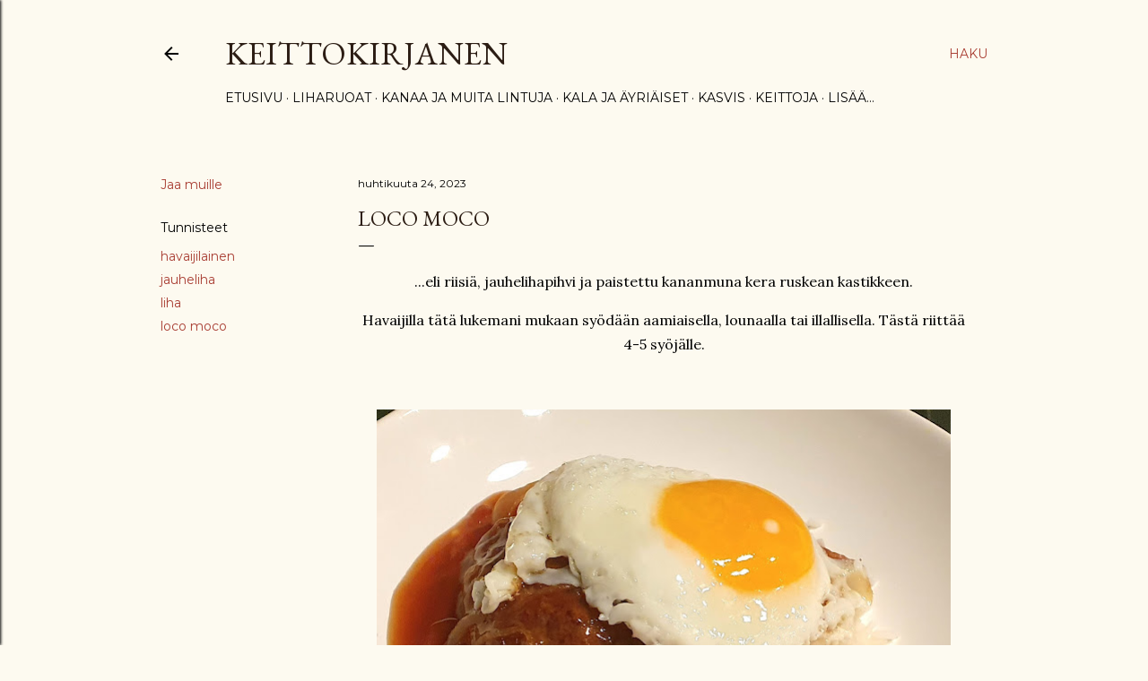

--- FILE ---
content_type: text/html; charset=UTF-8
request_url: https://keittokirjanen.blogspot.com/2023/04/loco-moco.html
body_size: 26230
content:
<!DOCTYPE html>
<html dir='ltr' lang='fi'>
<head>
<meta content='width=device-width, initial-scale=1' name='viewport'/>
<title>Loco Moco</title>
<meta content='text/html; charset=UTF-8' http-equiv='Content-Type'/>
<!-- Chrome, Firefox OS and Opera -->
<meta content='#fdfaf0' name='theme-color'/>
<!-- Windows Phone -->
<meta content='#fdfaf0' name='msapplication-navbutton-color'/>
<meta content='blogger' name='generator'/>
<link href='https://keittokirjanen.blogspot.com/favicon.ico' rel='icon' type='image/x-icon'/>
<link href='https://keittokirjanen.blogspot.com/2023/04/loco-moco.html' rel='canonical'/>
<link rel="alternate" type="application/atom+xml" title="Keittokirjanen - Atom" href="https://keittokirjanen.blogspot.com/feeds/posts/default" />
<link rel="alternate" type="application/rss+xml" title="Keittokirjanen - RSS" href="https://keittokirjanen.blogspot.com/feeds/posts/default?alt=rss" />
<link rel="service.post" type="application/atom+xml" title="Keittokirjanen - Atom" href="https://www.blogger.com/feeds/244912401882088709/posts/default" />

<link rel="alternate" type="application/atom+xml" title="Keittokirjanen - Atom" href="https://keittokirjanen.blogspot.com/feeds/8523430332033286962/comments/default" />
<!--Can't find substitution for tag [blog.ieCssRetrofitLinks]-->
<link href='https://blogger.googleusercontent.com/img/b/R29vZ2xl/AVvXsEjfQ_NGehBWQP_Hx6WTTEgC-FFY3koG7g3ruLBKF1t4v0jpD_3iN6Wc5bcW3tIuPf44F4jo5DIaGtw5rJIco_scoQLIgbeVLCf5m5TBeZBW452NftCJlQCHFvGTz_OvrPP6ZmjEBzowx1Onj5EjHYDkisn-k4OK3AIZmtuV9R-4Bi544th4Z73ZCtCy0Q/w640-h510/Loco%20Moco.jpg' rel='image_src'/>
<meta content='https://keittokirjanen.blogspot.com/2023/04/loco-moco.html' property='og:url'/>
<meta content='Loco Moco' property='og:title'/>
<meta content=' ...eli riisiä, jauhelihapihvi ja paistettu kananmuna kera ruskean kastikkeen.  Havaijilla tätä lukemani mukaan syödään aamiaisella, lounaal...' property='og:description'/>
<meta content='https://blogger.googleusercontent.com/img/b/R29vZ2xl/AVvXsEjfQ_NGehBWQP_Hx6WTTEgC-FFY3koG7g3ruLBKF1t4v0jpD_3iN6Wc5bcW3tIuPf44F4jo5DIaGtw5rJIco_scoQLIgbeVLCf5m5TBeZBW452NftCJlQCHFvGTz_OvrPP6ZmjEBzowx1Onj5EjHYDkisn-k4OK3AIZmtuV9R-4Bi544th4Z73ZCtCy0Q/w1200-h630-p-k-no-nu/Loco%20Moco.jpg' property='og:image'/>
<style type='text/css'>@font-face{font-family:'EB Garamond';font-style:normal;font-weight:400;font-display:swap;src:url(//fonts.gstatic.com/s/ebgaramond/v32/SlGDmQSNjdsmc35JDF1K5E55YMjF_7DPuGi-6_RkCY9_WamXgHlIbvw.woff2)format('woff2');unicode-range:U+0460-052F,U+1C80-1C8A,U+20B4,U+2DE0-2DFF,U+A640-A69F,U+FE2E-FE2F;}@font-face{font-family:'EB Garamond';font-style:normal;font-weight:400;font-display:swap;src:url(//fonts.gstatic.com/s/ebgaramond/v32/SlGDmQSNjdsmc35JDF1K5E55YMjF_7DPuGi-6_RkAI9_WamXgHlIbvw.woff2)format('woff2');unicode-range:U+0301,U+0400-045F,U+0490-0491,U+04B0-04B1,U+2116;}@font-face{font-family:'EB Garamond';font-style:normal;font-weight:400;font-display:swap;src:url(//fonts.gstatic.com/s/ebgaramond/v32/SlGDmQSNjdsmc35JDF1K5E55YMjF_7DPuGi-6_RkCI9_WamXgHlIbvw.woff2)format('woff2');unicode-range:U+1F00-1FFF;}@font-face{font-family:'EB Garamond';font-style:normal;font-weight:400;font-display:swap;src:url(//fonts.gstatic.com/s/ebgaramond/v32/SlGDmQSNjdsmc35JDF1K5E55YMjF_7DPuGi-6_RkB49_WamXgHlIbvw.woff2)format('woff2');unicode-range:U+0370-0377,U+037A-037F,U+0384-038A,U+038C,U+038E-03A1,U+03A3-03FF;}@font-face{font-family:'EB Garamond';font-style:normal;font-weight:400;font-display:swap;src:url(//fonts.gstatic.com/s/ebgaramond/v32/SlGDmQSNjdsmc35JDF1K5E55YMjF_7DPuGi-6_RkC49_WamXgHlIbvw.woff2)format('woff2');unicode-range:U+0102-0103,U+0110-0111,U+0128-0129,U+0168-0169,U+01A0-01A1,U+01AF-01B0,U+0300-0301,U+0303-0304,U+0308-0309,U+0323,U+0329,U+1EA0-1EF9,U+20AB;}@font-face{font-family:'EB Garamond';font-style:normal;font-weight:400;font-display:swap;src:url(//fonts.gstatic.com/s/ebgaramond/v32/SlGDmQSNjdsmc35JDF1K5E55YMjF_7DPuGi-6_RkCo9_WamXgHlIbvw.woff2)format('woff2');unicode-range:U+0100-02BA,U+02BD-02C5,U+02C7-02CC,U+02CE-02D7,U+02DD-02FF,U+0304,U+0308,U+0329,U+1D00-1DBF,U+1E00-1E9F,U+1EF2-1EFF,U+2020,U+20A0-20AB,U+20AD-20C0,U+2113,U+2C60-2C7F,U+A720-A7FF;}@font-face{font-family:'EB Garamond';font-style:normal;font-weight:400;font-display:swap;src:url(//fonts.gstatic.com/s/ebgaramond/v32/SlGDmQSNjdsmc35JDF1K5E55YMjF_7DPuGi-6_RkBI9_WamXgHlI.woff2)format('woff2');unicode-range:U+0000-00FF,U+0131,U+0152-0153,U+02BB-02BC,U+02C6,U+02DA,U+02DC,U+0304,U+0308,U+0329,U+2000-206F,U+20AC,U+2122,U+2191,U+2193,U+2212,U+2215,U+FEFF,U+FFFD;}@font-face{font-family:'Lora';font-style:normal;font-weight:400;font-display:swap;src:url(//fonts.gstatic.com/s/lora/v37/0QI6MX1D_JOuGQbT0gvTJPa787weuxJMkq18ndeYxZ2JTg.woff2)format('woff2');unicode-range:U+0460-052F,U+1C80-1C8A,U+20B4,U+2DE0-2DFF,U+A640-A69F,U+FE2E-FE2F;}@font-face{font-family:'Lora';font-style:normal;font-weight:400;font-display:swap;src:url(//fonts.gstatic.com/s/lora/v37/0QI6MX1D_JOuGQbT0gvTJPa787weuxJFkq18ndeYxZ2JTg.woff2)format('woff2');unicode-range:U+0301,U+0400-045F,U+0490-0491,U+04B0-04B1,U+2116;}@font-face{font-family:'Lora';font-style:normal;font-weight:400;font-display:swap;src:url(//fonts.gstatic.com/s/lora/v37/0QI6MX1D_JOuGQbT0gvTJPa787weuxI9kq18ndeYxZ2JTg.woff2)format('woff2');unicode-range:U+0302-0303,U+0305,U+0307-0308,U+0310,U+0312,U+0315,U+031A,U+0326-0327,U+032C,U+032F-0330,U+0332-0333,U+0338,U+033A,U+0346,U+034D,U+0391-03A1,U+03A3-03A9,U+03B1-03C9,U+03D1,U+03D5-03D6,U+03F0-03F1,U+03F4-03F5,U+2016-2017,U+2034-2038,U+203C,U+2040,U+2043,U+2047,U+2050,U+2057,U+205F,U+2070-2071,U+2074-208E,U+2090-209C,U+20D0-20DC,U+20E1,U+20E5-20EF,U+2100-2112,U+2114-2115,U+2117-2121,U+2123-214F,U+2190,U+2192,U+2194-21AE,U+21B0-21E5,U+21F1-21F2,U+21F4-2211,U+2213-2214,U+2216-22FF,U+2308-230B,U+2310,U+2319,U+231C-2321,U+2336-237A,U+237C,U+2395,U+239B-23B7,U+23D0,U+23DC-23E1,U+2474-2475,U+25AF,U+25B3,U+25B7,U+25BD,U+25C1,U+25CA,U+25CC,U+25FB,U+266D-266F,U+27C0-27FF,U+2900-2AFF,U+2B0E-2B11,U+2B30-2B4C,U+2BFE,U+3030,U+FF5B,U+FF5D,U+1D400-1D7FF,U+1EE00-1EEFF;}@font-face{font-family:'Lora';font-style:normal;font-weight:400;font-display:swap;src:url(//fonts.gstatic.com/s/lora/v37/0QI6MX1D_JOuGQbT0gvTJPa787weuxIvkq18ndeYxZ2JTg.woff2)format('woff2');unicode-range:U+0001-000C,U+000E-001F,U+007F-009F,U+20DD-20E0,U+20E2-20E4,U+2150-218F,U+2190,U+2192,U+2194-2199,U+21AF,U+21E6-21F0,U+21F3,U+2218-2219,U+2299,U+22C4-22C6,U+2300-243F,U+2440-244A,U+2460-24FF,U+25A0-27BF,U+2800-28FF,U+2921-2922,U+2981,U+29BF,U+29EB,U+2B00-2BFF,U+4DC0-4DFF,U+FFF9-FFFB,U+10140-1018E,U+10190-1019C,U+101A0,U+101D0-101FD,U+102E0-102FB,U+10E60-10E7E,U+1D2C0-1D2D3,U+1D2E0-1D37F,U+1F000-1F0FF,U+1F100-1F1AD,U+1F1E6-1F1FF,U+1F30D-1F30F,U+1F315,U+1F31C,U+1F31E,U+1F320-1F32C,U+1F336,U+1F378,U+1F37D,U+1F382,U+1F393-1F39F,U+1F3A7-1F3A8,U+1F3AC-1F3AF,U+1F3C2,U+1F3C4-1F3C6,U+1F3CA-1F3CE,U+1F3D4-1F3E0,U+1F3ED,U+1F3F1-1F3F3,U+1F3F5-1F3F7,U+1F408,U+1F415,U+1F41F,U+1F426,U+1F43F,U+1F441-1F442,U+1F444,U+1F446-1F449,U+1F44C-1F44E,U+1F453,U+1F46A,U+1F47D,U+1F4A3,U+1F4B0,U+1F4B3,U+1F4B9,U+1F4BB,U+1F4BF,U+1F4C8-1F4CB,U+1F4D6,U+1F4DA,U+1F4DF,U+1F4E3-1F4E6,U+1F4EA-1F4ED,U+1F4F7,U+1F4F9-1F4FB,U+1F4FD-1F4FE,U+1F503,U+1F507-1F50B,U+1F50D,U+1F512-1F513,U+1F53E-1F54A,U+1F54F-1F5FA,U+1F610,U+1F650-1F67F,U+1F687,U+1F68D,U+1F691,U+1F694,U+1F698,U+1F6AD,U+1F6B2,U+1F6B9-1F6BA,U+1F6BC,U+1F6C6-1F6CF,U+1F6D3-1F6D7,U+1F6E0-1F6EA,U+1F6F0-1F6F3,U+1F6F7-1F6FC,U+1F700-1F7FF,U+1F800-1F80B,U+1F810-1F847,U+1F850-1F859,U+1F860-1F887,U+1F890-1F8AD,U+1F8B0-1F8BB,U+1F8C0-1F8C1,U+1F900-1F90B,U+1F93B,U+1F946,U+1F984,U+1F996,U+1F9E9,U+1FA00-1FA6F,U+1FA70-1FA7C,U+1FA80-1FA89,U+1FA8F-1FAC6,U+1FACE-1FADC,U+1FADF-1FAE9,U+1FAF0-1FAF8,U+1FB00-1FBFF;}@font-face{font-family:'Lora';font-style:normal;font-weight:400;font-display:swap;src:url(//fonts.gstatic.com/s/lora/v37/0QI6MX1D_JOuGQbT0gvTJPa787weuxJOkq18ndeYxZ2JTg.woff2)format('woff2');unicode-range:U+0102-0103,U+0110-0111,U+0128-0129,U+0168-0169,U+01A0-01A1,U+01AF-01B0,U+0300-0301,U+0303-0304,U+0308-0309,U+0323,U+0329,U+1EA0-1EF9,U+20AB;}@font-face{font-family:'Lora';font-style:normal;font-weight:400;font-display:swap;src:url(//fonts.gstatic.com/s/lora/v37/0QI6MX1D_JOuGQbT0gvTJPa787weuxJPkq18ndeYxZ2JTg.woff2)format('woff2');unicode-range:U+0100-02BA,U+02BD-02C5,U+02C7-02CC,U+02CE-02D7,U+02DD-02FF,U+0304,U+0308,U+0329,U+1D00-1DBF,U+1E00-1E9F,U+1EF2-1EFF,U+2020,U+20A0-20AB,U+20AD-20C0,U+2113,U+2C60-2C7F,U+A720-A7FF;}@font-face{font-family:'Lora';font-style:normal;font-weight:400;font-display:swap;src:url(//fonts.gstatic.com/s/lora/v37/0QI6MX1D_JOuGQbT0gvTJPa787weuxJBkq18ndeYxZ0.woff2)format('woff2');unicode-range:U+0000-00FF,U+0131,U+0152-0153,U+02BB-02BC,U+02C6,U+02DA,U+02DC,U+0304,U+0308,U+0329,U+2000-206F,U+20AC,U+2122,U+2191,U+2193,U+2212,U+2215,U+FEFF,U+FFFD;}@font-face{font-family:'Montserrat';font-style:normal;font-weight:400;font-display:swap;src:url(//fonts.gstatic.com/s/montserrat/v31/JTUSjIg1_i6t8kCHKm459WRhyyTh89ZNpQ.woff2)format('woff2');unicode-range:U+0460-052F,U+1C80-1C8A,U+20B4,U+2DE0-2DFF,U+A640-A69F,U+FE2E-FE2F;}@font-face{font-family:'Montserrat';font-style:normal;font-weight:400;font-display:swap;src:url(//fonts.gstatic.com/s/montserrat/v31/JTUSjIg1_i6t8kCHKm459W1hyyTh89ZNpQ.woff2)format('woff2');unicode-range:U+0301,U+0400-045F,U+0490-0491,U+04B0-04B1,U+2116;}@font-face{font-family:'Montserrat';font-style:normal;font-weight:400;font-display:swap;src:url(//fonts.gstatic.com/s/montserrat/v31/JTUSjIg1_i6t8kCHKm459WZhyyTh89ZNpQ.woff2)format('woff2');unicode-range:U+0102-0103,U+0110-0111,U+0128-0129,U+0168-0169,U+01A0-01A1,U+01AF-01B0,U+0300-0301,U+0303-0304,U+0308-0309,U+0323,U+0329,U+1EA0-1EF9,U+20AB;}@font-face{font-family:'Montserrat';font-style:normal;font-weight:400;font-display:swap;src:url(//fonts.gstatic.com/s/montserrat/v31/JTUSjIg1_i6t8kCHKm459WdhyyTh89ZNpQ.woff2)format('woff2');unicode-range:U+0100-02BA,U+02BD-02C5,U+02C7-02CC,U+02CE-02D7,U+02DD-02FF,U+0304,U+0308,U+0329,U+1D00-1DBF,U+1E00-1E9F,U+1EF2-1EFF,U+2020,U+20A0-20AB,U+20AD-20C0,U+2113,U+2C60-2C7F,U+A720-A7FF;}@font-face{font-family:'Montserrat';font-style:normal;font-weight:400;font-display:swap;src:url(//fonts.gstatic.com/s/montserrat/v31/JTUSjIg1_i6t8kCHKm459WlhyyTh89Y.woff2)format('woff2');unicode-range:U+0000-00FF,U+0131,U+0152-0153,U+02BB-02BC,U+02C6,U+02DA,U+02DC,U+0304,U+0308,U+0329,U+2000-206F,U+20AC,U+2122,U+2191,U+2193,U+2212,U+2215,U+FEFF,U+FFFD;}@font-face{font-family:'Montserrat';font-style:normal;font-weight:700;font-display:swap;src:url(//fonts.gstatic.com/s/montserrat/v31/JTUSjIg1_i6t8kCHKm459WRhyyTh89ZNpQ.woff2)format('woff2');unicode-range:U+0460-052F,U+1C80-1C8A,U+20B4,U+2DE0-2DFF,U+A640-A69F,U+FE2E-FE2F;}@font-face{font-family:'Montserrat';font-style:normal;font-weight:700;font-display:swap;src:url(//fonts.gstatic.com/s/montserrat/v31/JTUSjIg1_i6t8kCHKm459W1hyyTh89ZNpQ.woff2)format('woff2');unicode-range:U+0301,U+0400-045F,U+0490-0491,U+04B0-04B1,U+2116;}@font-face{font-family:'Montserrat';font-style:normal;font-weight:700;font-display:swap;src:url(//fonts.gstatic.com/s/montserrat/v31/JTUSjIg1_i6t8kCHKm459WZhyyTh89ZNpQ.woff2)format('woff2');unicode-range:U+0102-0103,U+0110-0111,U+0128-0129,U+0168-0169,U+01A0-01A1,U+01AF-01B0,U+0300-0301,U+0303-0304,U+0308-0309,U+0323,U+0329,U+1EA0-1EF9,U+20AB;}@font-face{font-family:'Montserrat';font-style:normal;font-weight:700;font-display:swap;src:url(//fonts.gstatic.com/s/montserrat/v31/JTUSjIg1_i6t8kCHKm459WdhyyTh89ZNpQ.woff2)format('woff2');unicode-range:U+0100-02BA,U+02BD-02C5,U+02C7-02CC,U+02CE-02D7,U+02DD-02FF,U+0304,U+0308,U+0329,U+1D00-1DBF,U+1E00-1E9F,U+1EF2-1EFF,U+2020,U+20A0-20AB,U+20AD-20C0,U+2113,U+2C60-2C7F,U+A720-A7FF;}@font-face{font-family:'Montserrat';font-style:normal;font-weight:700;font-display:swap;src:url(//fonts.gstatic.com/s/montserrat/v31/JTUSjIg1_i6t8kCHKm459WlhyyTh89Y.woff2)format('woff2');unicode-range:U+0000-00FF,U+0131,U+0152-0153,U+02BB-02BC,U+02C6,U+02DA,U+02DC,U+0304,U+0308,U+0329,U+2000-206F,U+20AC,U+2122,U+2191,U+2193,U+2212,U+2215,U+FEFF,U+FFFD;}</style>
<style id='page-skin-1' type='text/css'><!--
/*! normalize.css v3.0.1 | MIT License | git.io/normalize */html{font-family:sans-serif;-ms-text-size-adjust:100%;-webkit-text-size-adjust:100%}body{margin:0}article,aside,details,figcaption,figure,footer,header,hgroup,main,nav,section,summary{display:block}audio,canvas,progress,video{display:inline-block;vertical-align:baseline}audio:not([controls]){display:none;height:0}[hidden],template{display:none}a{background:transparent}a:active,a:hover{outline:0}abbr[title]{border-bottom:1px dotted}b,strong{font-weight:bold}dfn{font-style:italic}h1{font-size:2em;margin:.67em 0}mark{background:#ff0;color:#000}small{font-size:80%}sub,sup{font-size:75%;line-height:0;position:relative;vertical-align:baseline}sup{top:-0.5em}sub{bottom:-0.25em}img{border:0}svg:not(:root){overflow:hidden}figure{margin:1em 40px}hr{-moz-box-sizing:content-box;box-sizing:content-box;height:0}pre{overflow:auto}code,kbd,pre,samp{font-family:monospace,monospace;font-size:1em}button,input,optgroup,select,textarea{color:inherit;font:inherit;margin:0}button{overflow:visible}button,select{text-transform:none}button,html input[type="button"],input[type="reset"],input[type="submit"]{-webkit-appearance:button;cursor:pointer}button[disabled],html input[disabled]{cursor:default}button::-moz-focus-inner,input::-moz-focus-inner{border:0;padding:0}input{line-height:normal}input[type="checkbox"],input[type="radio"]{box-sizing:border-box;padding:0}input[type="number"]::-webkit-inner-spin-button,input[type="number"]::-webkit-outer-spin-button{height:auto}input[type="search"]{-webkit-appearance:textfield;-moz-box-sizing:content-box;-webkit-box-sizing:content-box;box-sizing:content-box}input[type="search"]::-webkit-search-cancel-button,input[type="search"]::-webkit-search-decoration{-webkit-appearance:none}fieldset{border:1px solid #c0c0c0;margin:0 2px;padding:.35em .625em .75em}legend{border:0;padding:0}textarea{overflow:auto}optgroup{font-weight:bold}table{border-collapse:collapse;border-spacing:0}td,th{padding:0}
/*!************************************************
* Blogger Template Style
* Name: Soho
**************************************************/
body{
overflow-wrap:break-word;
word-break:break-word;
word-wrap:break-word
}
.hidden{
display:none
}
.invisible{
visibility:hidden
}
.container::after,.float-container::after{
clear:both;
content:"";
display:table
}
.clearboth{
clear:both
}
#comments .comment .comment-actions,.subscribe-popup .FollowByEmail .follow-by-email-submit{
background:0 0;
border:0;
box-shadow:none;
color:#a93e33;
cursor:pointer;
font-size:14px;
font-weight:700;
outline:0;
text-decoration:none;
text-transform:uppercase;
width:auto
}
.dim-overlay{
background-color:rgba(0,0,0,.54);
height:100vh;
left:0;
position:fixed;
top:0;
width:100%
}
#sharing-dim-overlay{
background-color:transparent
}
input::-ms-clear{
display:none
}
.blogger-logo,.svg-icon-24.blogger-logo{
fill:#ff9800;
opacity:1
}
.loading-spinner-large{
-webkit-animation:mspin-rotate 1.568s infinite linear;
animation:mspin-rotate 1.568s infinite linear;
height:48px;
overflow:hidden;
position:absolute;
width:48px;
z-index:200
}
.loading-spinner-large>div{
-webkit-animation:mspin-revrot 5332ms infinite steps(4);
animation:mspin-revrot 5332ms infinite steps(4)
}
.loading-spinner-large>div>div{
-webkit-animation:mspin-singlecolor-large-film 1333ms infinite steps(81);
animation:mspin-singlecolor-large-film 1333ms infinite steps(81);
background-size:100%;
height:48px;
width:3888px
}
.mspin-black-large>div>div,.mspin-grey_54-large>div>div{
background-image:url(https://www.blogblog.com/indie/mspin_black_large.svg)
}
.mspin-white-large>div>div{
background-image:url(https://www.blogblog.com/indie/mspin_white_large.svg)
}
.mspin-grey_54-large{
opacity:.54
}
@-webkit-keyframes mspin-singlecolor-large-film{
from{
-webkit-transform:translateX(0);
transform:translateX(0)
}
to{
-webkit-transform:translateX(-3888px);
transform:translateX(-3888px)
}
}
@keyframes mspin-singlecolor-large-film{
from{
-webkit-transform:translateX(0);
transform:translateX(0)
}
to{
-webkit-transform:translateX(-3888px);
transform:translateX(-3888px)
}
}
@-webkit-keyframes mspin-rotate{
from{
-webkit-transform:rotate(0);
transform:rotate(0)
}
to{
-webkit-transform:rotate(360deg);
transform:rotate(360deg)
}
}
@keyframes mspin-rotate{
from{
-webkit-transform:rotate(0);
transform:rotate(0)
}
to{
-webkit-transform:rotate(360deg);
transform:rotate(360deg)
}
}
@-webkit-keyframes mspin-revrot{
from{
-webkit-transform:rotate(0);
transform:rotate(0)
}
to{
-webkit-transform:rotate(-360deg);
transform:rotate(-360deg)
}
}
@keyframes mspin-revrot{
from{
-webkit-transform:rotate(0);
transform:rotate(0)
}
to{
-webkit-transform:rotate(-360deg);
transform:rotate(-360deg)
}
}
.skip-navigation{
background-color:#fff;
box-sizing:border-box;
color:#000;
display:block;
height:0;
left:0;
line-height:50px;
overflow:hidden;
padding-top:0;
position:fixed;
text-align:center;
top:0;
-webkit-transition:box-shadow .3s,height .3s,padding-top .3s;
transition:box-shadow .3s,height .3s,padding-top .3s;
width:100%;
z-index:900
}
.skip-navigation:focus{
box-shadow:0 4px 5px 0 rgba(0,0,0,.14),0 1px 10px 0 rgba(0,0,0,.12),0 2px 4px -1px rgba(0,0,0,.2);
height:50px
}
#main{
outline:0
}
.main-heading{
position:absolute;
clip:rect(1px,1px,1px,1px);
padding:0;
border:0;
height:1px;
width:1px;
overflow:hidden
}
.Attribution{
margin-top:1em;
text-align:center
}
.Attribution .blogger img,.Attribution .blogger svg{
vertical-align:bottom
}
.Attribution .blogger img{
margin-right:.5em
}
.Attribution div{
line-height:24px;
margin-top:.5em
}
.Attribution .copyright,.Attribution .image-attribution{
font-size:.7em;
margin-top:1.5em
}
.BLOG_mobile_video_class{
display:none
}
.bg-photo{
background-attachment:scroll!important
}
body .CSS_LIGHTBOX{
z-index:900
}
.extendable .show-less,.extendable .show-more{
border-color:#a93e33;
color:#a93e33;
margin-top:8px
}
.extendable .show-less.hidden,.extendable .show-more.hidden{
display:none
}
.inline-ad{
display:none;
max-width:100%;
overflow:hidden
}
.adsbygoogle{
display:block
}
#cookieChoiceInfo{
bottom:0;
top:auto
}
iframe.b-hbp-video{
border:0
}
.post-body img{
max-width:100%
}
.post-body iframe{
max-width:100%
}
.post-body a[imageanchor="1"]{
display:inline-block
}
.byline{
margin-right:1em
}
.byline:last-child{
margin-right:0
}
.link-copied-dialog{
max-width:520px;
outline:0
}
.link-copied-dialog .modal-dialog-buttons{
margin-top:8px
}
.link-copied-dialog .goog-buttonset-default{
background:0 0;
border:0
}
.link-copied-dialog .goog-buttonset-default:focus{
outline:0
}
.paging-control-container{
margin-bottom:16px
}
.paging-control-container .paging-control{
display:inline-block
}
.paging-control-container .comment-range-text::after,.paging-control-container .paging-control{
color:#a93e33
}
.paging-control-container .comment-range-text,.paging-control-container .paging-control{
margin-right:8px
}
.paging-control-container .comment-range-text::after,.paging-control-container .paging-control::after{
content:"\b7";
cursor:default;
padding-left:8px;
pointer-events:none
}
.paging-control-container .comment-range-text:last-child::after,.paging-control-container .paging-control:last-child::after{
content:none
}
.byline.reactions iframe{
height:20px
}
.b-notification{
color:#000;
background-color:#fff;
border-bottom:solid 1px #000;
box-sizing:border-box;
padding:16px 32px;
text-align:center
}
.b-notification.visible{
-webkit-transition:margin-top .3s cubic-bezier(.4,0,.2,1);
transition:margin-top .3s cubic-bezier(.4,0,.2,1)
}
.b-notification.invisible{
position:absolute
}
.b-notification-close{
position:absolute;
right:8px;
top:8px
}
.no-posts-message{
line-height:40px;
text-align:center
}
@media screen and (max-width:1162px){
body.item-view .post-body a[imageanchor="1"][style*="float: left;"],body.item-view .post-body a[imageanchor="1"][style*="float: right;"]{
float:none!important;
clear:none!important
}
body.item-view .post-body a[imageanchor="1"] img{
display:block;
height:auto;
margin:0 auto
}
body.item-view .post-body>.separator:first-child>a[imageanchor="1"]:first-child{
margin-top:20px
}
.post-body a[imageanchor]{
display:block
}
body.item-view .post-body a[imageanchor="1"]{
margin-left:0!important;
margin-right:0!important
}
body.item-view .post-body a[imageanchor="1"]+a[imageanchor="1"]{
margin-top:16px
}
}
.item-control{
display:none
}
#comments{
border-top:1px dashed rgba(0,0,0,.54);
margin-top:20px;
padding:20px
}
#comments .comment-thread ol{
margin:0;
padding-left:0;
padding-left:0
}
#comments .comment .comment-replybox-single,#comments .comment-thread .comment-replies{
margin-left:60px
}
#comments .comment-thread .thread-count{
display:none
}
#comments .comment{
list-style-type:none;
padding:0 0 30px;
position:relative
}
#comments .comment .comment{
padding-bottom:8px
}
.comment .avatar-image-container{
position:absolute
}
.comment .avatar-image-container img{
border-radius:50%
}
.avatar-image-container svg,.comment .avatar-image-container .avatar-icon{
border-radius:50%;
border:solid 1px #000000;
box-sizing:border-box;
fill:#000000;
height:35px;
margin:0;
padding:7px;
width:35px
}
.comment .comment-block{
margin-top:10px;
margin-left:60px;
padding-bottom:0
}
#comments .comment-author-header-wrapper{
margin-left:40px
}
#comments .comment .thread-expanded .comment-block{
padding-bottom:20px
}
#comments .comment .comment-header .user,#comments .comment .comment-header .user a{
color:#000000;
font-style:normal;
font-weight:700
}
#comments .comment .comment-actions{
bottom:0;
margin-bottom:15px;
position:absolute
}
#comments .comment .comment-actions>*{
margin-right:8px
}
#comments .comment .comment-header .datetime{
bottom:0;
color:#000000;
display:inline-block;
font-size:13px;
font-style:italic;
margin-left:8px
}
#comments .comment .comment-footer .comment-timestamp a,#comments .comment .comment-header .datetime a{
color:#000000
}
#comments .comment .comment-content,.comment .comment-body{
margin-top:12px;
word-break:break-word
}
.comment-body{
margin-bottom:12px
}
#comments.embed[data-num-comments="0"]{
border:0;
margin-top:0;
padding-top:0
}
#comments.embed[data-num-comments="0"] #comment-post-message,#comments.embed[data-num-comments="0"] div.comment-form>p,#comments.embed[data-num-comments="0"] p.comment-footer{
display:none
}
#comment-editor-src{
display:none
}
.comments .comments-content .loadmore.loaded{
max-height:0;
opacity:0;
overflow:hidden
}
.extendable .remaining-items{
height:0;
overflow:hidden;
-webkit-transition:height .3s cubic-bezier(.4,0,.2,1);
transition:height .3s cubic-bezier(.4,0,.2,1)
}
.extendable .remaining-items.expanded{
height:auto
}
.svg-icon-24,.svg-icon-24-button{
cursor:pointer;
height:24px;
width:24px;
min-width:24px
}
.touch-icon{
margin:-12px;
padding:12px
}
.touch-icon:active,.touch-icon:focus{
background-color:rgba(153,153,153,.4);
border-radius:50%
}
svg:not(:root).touch-icon{
overflow:visible
}
html[dir=rtl] .rtl-reversible-icon{
-webkit-transform:scaleX(-1);
-ms-transform:scaleX(-1);
transform:scaleX(-1)
}
.svg-icon-24-button,.touch-icon-button{
background:0 0;
border:0;
margin:0;
outline:0;
padding:0
}
.touch-icon-button .touch-icon:active,.touch-icon-button .touch-icon:focus{
background-color:transparent
}
.touch-icon-button:active .touch-icon,.touch-icon-button:focus .touch-icon{
background-color:rgba(153,153,153,.4);
border-radius:50%
}
.Profile .default-avatar-wrapper .avatar-icon{
border-radius:50%;
border:solid 1px #000000;
box-sizing:border-box;
fill:#000000;
margin:0
}
.Profile .individual .default-avatar-wrapper .avatar-icon{
padding:25px
}
.Profile .individual .avatar-icon,.Profile .individual .profile-img{
height:120px;
width:120px
}
.Profile .team .default-avatar-wrapper .avatar-icon{
padding:8px
}
.Profile .team .avatar-icon,.Profile .team .default-avatar-wrapper,.Profile .team .profile-img{
height:40px;
width:40px
}
.snippet-container{
margin:0;
position:relative;
overflow:hidden
}
.snippet-fade{
bottom:0;
box-sizing:border-box;
position:absolute;
width:96px
}
.snippet-fade{
right:0
}
.snippet-fade:after{
content:"\2026"
}
.snippet-fade:after{
float:right
}
.centered-top-container.sticky{
left:0;
position:fixed;
right:0;
top:0;
width:auto;
z-index:50;
-webkit-transition-property:opacity,-webkit-transform;
transition-property:opacity,-webkit-transform;
transition-property:transform,opacity;
transition-property:transform,opacity,-webkit-transform;
-webkit-transition-duration:.2s;
transition-duration:.2s;
-webkit-transition-timing-function:cubic-bezier(.4,0,.2,1);
transition-timing-function:cubic-bezier(.4,0,.2,1)
}
.centered-top-placeholder{
display:none
}
.collapsed-header .centered-top-placeholder{
display:block
}
.centered-top-container .Header .replaced h1,.centered-top-placeholder .Header .replaced h1{
display:none
}
.centered-top-container.sticky .Header .replaced h1{
display:block
}
.centered-top-container.sticky .Header .header-widget{
background:0 0
}
.centered-top-container.sticky .Header .header-image-wrapper{
display:none
}
.centered-top-container img,.centered-top-placeholder img{
max-width:100%
}
.collapsible{
-webkit-transition:height .3s cubic-bezier(.4,0,.2,1);
transition:height .3s cubic-bezier(.4,0,.2,1)
}
.collapsible,.collapsible>summary{
display:block;
overflow:hidden
}
.collapsible>:not(summary){
display:none
}
.collapsible[open]>:not(summary){
display:block
}
.collapsible:focus,.collapsible>summary:focus{
outline:0
}
.collapsible>summary{
cursor:pointer;
display:block;
padding:0
}
.collapsible:focus>summary,.collapsible>summary:focus{
background-color:transparent
}
.collapsible>summary::-webkit-details-marker{
display:none
}
.collapsible-title{
-webkit-box-align:center;
-webkit-align-items:center;
-ms-flex-align:center;
align-items:center;
display:-webkit-box;
display:-webkit-flex;
display:-ms-flexbox;
display:flex
}
.collapsible-title .title{
-webkit-box-flex:1;
-webkit-flex:1 1 auto;
-ms-flex:1 1 auto;
flex:1 1 auto;
-webkit-box-ordinal-group:1;
-webkit-order:0;
-ms-flex-order:0;
order:0;
overflow:hidden;
text-overflow:ellipsis;
white-space:nowrap
}
.collapsible-title .chevron-down,.collapsible[open] .collapsible-title .chevron-up{
display:block
}
.collapsible-title .chevron-up,.collapsible[open] .collapsible-title .chevron-down{
display:none
}
.flat-button{
cursor:pointer;
display:inline-block;
font-weight:700;
text-transform:uppercase;
border-radius:2px;
padding:8px;
margin:-8px
}
.flat-icon-button{
background:0 0;
border:0;
margin:0;
outline:0;
padding:0;
margin:-12px;
padding:12px;
cursor:pointer;
box-sizing:content-box;
display:inline-block;
line-height:0
}
.flat-icon-button,.flat-icon-button .splash-wrapper{
border-radius:50%
}
.flat-icon-button .splash.animate{
-webkit-animation-duration:.3s;
animation-duration:.3s
}
.overflowable-container{
max-height:28px;
overflow:hidden;
position:relative
}
.overflow-button{
cursor:pointer
}
#overflowable-dim-overlay{
background:0 0
}
.overflow-popup{
box-shadow:0 2px 2px 0 rgba(0,0,0,.14),0 3px 1px -2px rgba(0,0,0,.2),0 1px 5px 0 rgba(0,0,0,.12);
background-color:#fdfaf0;
left:0;
max-width:calc(100% - 32px);
position:absolute;
top:0;
visibility:hidden;
z-index:101
}
.overflow-popup ul{
list-style:none
}
.overflow-popup .tabs li,.overflow-popup li{
display:block;
height:auto
}
.overflow-popup .tabs li{
padding-left:0;
padding-right:0
}
.overflow-button.hidden,.overflow-popup .tabs li.hidden,.overflow-popup li.hidden{
display:none
}
.search{
display:-webkit-box;
display:-webkit-flex;
display:-ms-flexbox;
display:flex;
line-height:24px;
width:24px
}
.search.focused{
width:100%
}
.search.focused .section{
width:100%
}
.search form{
z-index:101
}
.search h3{
display:none
}
.search form{
display:-webkit-box;
display:-webkit-flex;
display:-ms-flexbox;
display:flex;
-webkit-box-flex:1;
-webkit-flex:1 0 0;
-ms-flex:1 0 0px;
flex:1 0 0;
border-bottom:solid 1px transparent;
padding-bottom:8px
}
.search form>*{
display:none
}
.search.focused form>*{
display:block
}
.search .search-input label{
display:none
}
.centered-top-placeholder.cloned .search form{
z-index:30
}
.search.focused form{
border-color:#000000;
position:relative;
width:auto
}
.collapsed-header .centered-top-container .search.focused form{
border-bottom-color:transparent
}
.search-expand{
-webkit-box-flex:0;
-webkit-flex:0 0 auto;
-ms-flex:0 0 auto;
flex:0 0 auto
}
.search-expand-text{
display:none
}
.search-close{
display:inline;
vertical-align:middle
}
.search-input{
-webkit-box-flex:1;
-webkit-flex:1 0 1px;
-ms-flex:1 0 1px;
flex:1 0 1px
}
.search-input input{
background:0 0;
border:0;
box-sizing:border-box;
color:#000000;
display:inline-block;
outline:0;
width:calc(100% - 48px)
}
.search-input input.no-cursor{
color:transparent;
text-shadow:0 0 0 #000000
}
.collapsed-header .centered-top-container .search-action,.collapsed-header .centered-top-container .search-input input{
color:#000000
}
.collapsed-header .centered-top-container .search-input input.no-cursor{
color:transparent;
text-shadow:0 0 0 #000000
}
.collapsed-header .centered-top-container .search-input input.no-cursor:focus,.search-input input.no-cursor:focus{
outline:0
}
.search-focused>*{
visibility:hidden
}
.search-focused .search,.search-focused .search-icon{
visibility:visible
}
.search.focused .search-action{
display:block
}
.search.focused .search-action:disabled{
opacity:.3
}
.widget.Sharing .sharing-button{
display:none
}
.widget.Sharing .sharing-buttons li{
padding:0
}
.widget.Sharing .sharing-buttons li span{
display:none
}
.post-share-buttons{
position:relative
}
.centered-bottom .share-buttons .svg-icon-24,.share-buttons .svg-icon-24{
fill:#000000
}
.sharing-open.touch-icon-button:active .touch-icon,.sharing-open.touch-icon-button:focus .touch-icon{
background-color:transparent
}
.share-buttons{
background-color:#fdfaf0;
border-radius:2px;
box-shadow:0 2px 2px 0 rgba(0,0,0,.14),0 3px 1px -2px rgba(0,0,0,.2),0 1px 5px 0 rgba(0,0,0,.12);
color:#000000;
list-style:none;
margin:0;
padding:8px 0;
position:absolute;
top:-11px;
min-width:200px;
z-index:101
}
.share-buttons.hidden{
display:none
}
.sharing-button{
background:0 0;
border:0;
margin:0;
outline:0;
padding:0;
cursor:pointer
}
.share-buttons li{
margin:0;
height:48px
}
.share-buttons li:last-child{
margin-bottom:0
}
.share-buttons li .sharing-platform-button{
box-sizing:border-box;
cursor:pointer;
display:block;
height:100%;
margin-bottom:0;
padding:0 16px;
position:relative;
width:100%
}
.share-buttons li .sharing-platform-button:focus,.share-buttons li .sharing-platform-button:hover{
background-color:rgba(128,128,128,.1);
outline:0
}
.share-buttons li svg[class*=" sharing-"],.share-buttons li svg[class^=sharing-]{
position:absolute;
top:10px
}
.share-buttons li span.sharing-platform-button{
position:relative;
top:0
}
.share-buttons li .platform-sharing-text{
display:block;
font-size:16px;
line-height:48px;
white-space:nowrap
}
.share-buttons li .platform-sharing-text{
margin-left:56px
}
.sidebar-container{
background-color:#f7f7f7;
max-width:280px;
overflow-y:auto;
-webkit-transition-property:-webkit-transform;
transition-property:-webkit-transform;
transition-property:transform;
transition-property:transform,-webkit-transform;
-webkit-transition-duration:.3s;
transition-duration:.3s;
-webkit-transition-timing-function:cubic-bezier(0,0,.2,1);
transition-timing-function:cubic-bezier(0,0,.2,1);
width:280px;
z-index:101;
-webkit-overflow-scrolling:touch
}
.sidebar-container .navigation{
line-height:0;
padding:16px
}
.sidebar-container .sidebar-back{
cursor:pointer
}
.sidebar-container .widget{
background:0 0;
margin:0 16px;
padding:16px 0
}
.sidebar-container .widget .title{
color:#000000;
margin:0
}
.sidebar-container .widget ul{
list-style:none;
margin:0;
padding:0
}
.sidebar-container .widget ul ul{
margin-left:1em
}
.sidebar-container .widget li{
font-size:16px;
line-height:normal
}
.sidebar-container .widget+.widget{
border-top:1px dashed transparent
}
.BlogArchive li{
margin:16px 0
}
.BlogArchive li:last-child{
margin-bottom:0
}
.Label li a{
display:inline-block
}
.BlogArchive .post-count,.Label .label-count{
float:right;
margin-left:.25em
}
.BlogArchive .post-count::before,.Label .label-count::before{
content:"("
}
.BlogArchive .post-count::after,.Label .label-count::after{
content:")"
}
.widget.Translate .skiptranslate>div{
display:block!important
}
.widget.Profile .profile-link{
display:-webkit-box;
display:-webkit-flex;
display:-ms-flexbox;
display:flex
}
.widget.Profile .team-member .default-avatar-wrapper,.widget.Profile .team-member .profile-img{
-webkit-box-flex:0;
-webkit-flex:0 0 auto;
-ms-flex:0 0 auto;
flex:0 0 auto;
margin-right:1em
}
.widget.Profile .individual .profile-link{
-webkit-box-orient:vertical;
-webkit-box-direction:normal;
-webkit-flex-direction:column;
-ms-flex-direction:column;
flex-direction:column
}
.widget.Profile .team .profile-link .profile-name{
-webkit-align-self:center;
-ms-flex-item-align:center;
align-self:center;
display:block;
-webkit-box-flex:1;
-webkit-flex:1 1 auto;
-ms-flex:1 1 auto;
flex:1 1 auto
}
.dim-overlay{
background-color:rgba(0,0,0,.54);
z-index:100
}
body.sidebar-visible{
overflow-y:hidden
}
@media screen and (max-width:1435px){
.sidebar-container{
bottom:0;
position:fixed;
top:0;
left:0;
right:auto
}
.sidebar-container.sidebar-invisible{
-webkit-transition-timing-function:cubic-bezier(.4,0,.6,1);
transition-timing-function:cubic-bezier(.4,0,.6,1)
}
html[dir=ltr] .sidebar-container.sidebar-invisible{
-webkit-transform:translateX(-280px);
-ms-transform:translateX(-280px);
transform:translateX(-280px)
}
html[dir=rtl] .sidebar-container.sidebar-invisible{
-webkit-transform:translateX(280px);
-ms-transform:translateX(280px);
transform:translateX(280px)
}
}
@media screen and (min-width:1436px){
.sidebar-container{
position:absolute;
top:0;
left:0;
right:auto
}
.sidebar-container .navigation{
display:none
}
}
.dialog{
box-shadow:0 2px 2px 0 rgba(0,0,0,.14),0 3px 1px -2px rgba(0,0,0,.2),0 1px 5px 0 rgba(0,0,0,.12);
background:#fdfaf0;
box-sizing:border-box;
color:#000000;
padding:30px;
position:fixed;
text-align:center;
width:calc(100% - 24px);
z-index:101
}
.dialog input[type=email],.dialog input[type=text]{
background-color:transparent;
border:0;
border-bottom:solid 1px rgba(0,0,0,.12);
color:#000000;
display:block;
font-family:EB Garamond, serif;
font-size:16px;
line-height:24px;
margin:auto;
padding-bottom:7px;
outline:0;
text-align:center;
width:100%
}
.dialog input[type=email]::-webkit-input-placeholder,.dialog input[type=text]::-webkit-input-placeholder{
color:#000000
}
.dialog input[type=email]::-moz-placeholder,.dialog input[type=text]::-moz-placeholder{
color:#000000
}
.dialog input[type=email]:-ms-input-placeholder,.dialog input[type=text]:-ms-input-placeholder{
color:#000000
}
.dialog input[type=email]::-ms-input-placeholder,.dialog input[type=text]::-ms-input-placeholder{
color:#000000
}
.dialog input[type=email]::placeholder,.dialog input[type=text]::placeholder{
color:#000000
}
.dialog input[type=email]:focus,.dialog input[type=text]:focus{
border-bottom:solid 2px #a93e33;
padding-bottom:6px
}
.dialog input.no-cursor{
color:transparent;
text-shadow:0 0 0 #000000
}
.dialog input.no-cursor:focus{
outline:0
}
.dialog input.no-cursor:focus{
outline:0
}
.dialog input[type=submit]{
font-family:EB Garamond, serif
}
.dialog .goog-buttonset-default{
color:#a93e33
}
.subscribe-popup{
max-width:364px
}
.subscribe-popup h3{
color:#2c1d14;
font-size:1.8em;
margin-top:0
}
.subscribe-popup .FollowByEmail h3{
display:none
}
.subscribe-popup .FollowByEmail .follow-by-email-submit{
color:#a93e33;
display:inline-block;
margin:0 auto;
margin-top:24px;
width:auto;
white-space:normal
}
.subscribe-popup .FollowByEmail .follow-by-email-submit:disabled{
cursor:default;
opacity:.3
}
@media (max-width:800px){
.blog-name div.widget.Subscribe{
margin-bottom:16px
}
body.item-view .blog-name div.widget.Subscribe{
margin:8px auto 16px auto;
width:100%
}
}
body#layout .bg-photo,body#layout .bg-photo-overlay{
display:none
}
body#layout .page_body{
padding:0;
position:relative;
top:0
}
body#layout .page{
display:inline-block;
left:inherit;
position:relative;
vertical-align:top;
width:540px
}
body#layout .centered{
max-width:954px
}
body#layout .navigation{
display:none
}
body#layout .sidebar-container{
display:inline-block;
width:40%
}
body#layout .hamburger-menu,body#layout .search{
display:none
}
body{
background-color:#fdfaf0;
color:#000000;
font:normal 400 20px EB Garamond, serif;
height:100%;
margin:0;
min-height:100vh
}
h1,h2,h3,h4,h5,h6{
font-weight:400
}
a{
color:#a93e33;
text-decoration:none
}
.dim-overlay{
z-index:100
}
body.sidebar-visible .page_body{
overflow-y:scroll
}
.widget .title{
color:#000000;
font:normal 400 12px Montserrat, sans-serif
}
.extendable .show-less,.extendable .show-more{
color:#a93e33;
font:normal 400 12px Montserrat, sans-serif;
margin:12px -8px 0 -8px;
text-transform:uppercase
}
.footer .widget,.main .widget{
margin:50px 0
}
.main .widget .title{
text-transform:uppercase
}
.inline-ad{
display:block;
margin-top:50px
}
.adsbygoogle{
text-align:center
}
.page_body{
display:-webkit-box;
display:-webkit-flex;
display:-ms-flexbox;
display:flex;
-webkit-box-orient:vertical;
-webkit-box-direction:normal;
-webkit-flex-direction:column;
-ms-flex-direction:column;
flex-direction:column;
min-height:100vh;
position:relative;
z-index:20
}
.page_body>*{
-webkit-box-flex:0;
-webkit-flex:0 0 auto;
-ms-flex:0 0 auto;
flex:0 0 auto
}
.page_body>#footer{
margin-top:auto
}
.centered-bottom,.centered-top{
margin:0 32px;
max-width:100%
}
.centered-top{
padding-bottom:12px;
padding-top:12px
}
.sticky .centered-top{
padding-bottom:0;
padding-top:0
}
.centered-top-container,.centered-top-placeholder{
background:#fdfaf0
}
.centered-top{
display:-webkit-box;
display:-webkit-flex;
display:-ms-flexbox;
display:flex;
-webkit-flex-wrap:wrap;
-ms-flex-wrap:wrap;
flex-wrap:wrap;
-webkit-box-pack:justify;
-webkit-justify-content:space-between;
-ms-flex-pack:justify;
justify-content:space-between;
position:relative
}
.sticky .centered-top{
-webkit-flex-wrap:nowrap;
-ms-flex-wrap:nowrap;
flex-wrap:nowrap
}
.centered-top-container .svg-icon-24,.centered-top-placeholder .svg-icon-24{
fill:#000000
}
.back-button-container,.hamburger-menu-container{
-webkit-box-flex:0;
-webkit-flex:0 0 auto;
-ms-flex:0 0 auto;
flex:0 0 auto;
height:48px;
-webkit-box-ordinal-group:2;
-webkit-order:1;
-ms-flex-order:1;
order:1
}
.sticky .back-button-container,.sticky .hamburger-menu-container{
-webkit-box-ordinal-group:2;
-webkit-order:1;
-ms-flex-order:1;
order:1
}
.back-button,.hamburger-menu,.search-expand-icon{
cursor:pointer;
margin-top:0
}
.search{
-webkit-box-align:start;
-webkit-align-items:flex-start;
-ms-flex-align:start;
align-items:flex-start;
-webkit-box-flex:0;
-webkit-flex:0 0 auto;
-ms-flex:0 0 auto;
flex:0 0 auto;
height:48px;
margin-left:24px;
-webkit-box-ordinal-group:4;
-webkit-order:3;
-ms-flex-order:3;
order:3
}
.search,.search.focused{
width:auto
}
.search.focused{
position:static
}
.sticky .search{
display:none;
-webkit-box-ordinal-group:5;
-webkit-order:4;
-ms-flex-order:4;
order:4
}
.search .section{
right:0;
margin-top:12px;
position:absolute;
top:12px;
width:0
}
.sticky .search .section{
top:0
}
.search-expand{
background:0 0;
border:0;
margin:0;
outline:0;
padding:0;
color:#a93e33;
cursor:pointer;
-webkit-box-flex:0;
-webkit-flex:0 0 auto;
-ms-flex:0 0 auto;
flex:0 0 auto;
font:normal 400 12px Montserrat, sans-serif;
text-transform:uppercase;
word-break:normal
}
.search.focused .search-expand{
visibility:hidden
}
.search .dim-overlay{
background:0 0
}
.search.focused .section{
max-width:400px
}
.search.focused form{
border-color:#000000;
height:24px
}
.search.focused .search-input{
display:-webkit-box;
display:-webkit-flex;
display:-ms-flexbox;
display:flex;
-webkit-box-flex:1;
-webkit-flex:1 1 auto;
-ms-flex:1 1 auto;
flex:1 1 auto
}
.search-input input{
-webkit-box-flex:1;
-webkit-flex:1 1 auto;
-ms-flex:1 1 auto;
flex:1 1 auto;
font:normal 400 16px Montserrat, sans-serif
}
.search input[type=submit]{
display:none
}
.subscribe-section-container{
-webkit-box-flex:1;
-webkit-flex:1 0 auto;
-ms-flex:1 0 auto;
flex:1 0 auto;
margin-left:24px;
-webkit-box-ordinal-group:3;
-webkit-order:2;
-ms-flex-order:2;
order:2;
text-align:right
}
.sticky .subscribe-section-container{
-webkit-box-flex:0;
-webkit-flex:0 0 auto;
-ms-flex:0 0 auto;
flex:0 0 auto;
-webkit-box-ordinal-group:4;
-webkit-order:3;
-ms-flex-order:3;
order:3
}
.subscribe-button{
background:0 0;
border:0;
margin:0;
outline:0;
padding:0;
color:#a93e33;
cursor:pointer;
display:inline-block;
font:normal 400 12px Montserrat, sans-serif;
line-height:48px;
margin:0;
text-transform:uppercase;
word-break:normal
}
.subscribe-popup h3{
color:#000000;
font:normal 400 12px Montserrat, sans-serif;
margin-bottom:24px;
text-transform:uppercase
}
.subscribe-popup div.widget.FollowByEmail .follow-by-email-address{
color:#000000;
font:normal 400 12px Montserrat, sans-serif
}
.subscribe-popup div.widget.FollowByEmail .follow-by-email-submit{
color:#a93e33;
font:normal 400 12px Montserrat, sans-serif;
margin-top:24px;
text-transform:uppercase
}
.blog-name{
-webkit-box-flex:1;
-webkit-flex:1 1 100%;
-ms-flex:1 1 100%;
flex:1 1 100%;
-webkit-box-ordinal-group:5;
-webkit-order:4;
-ms-flex-order:4;
order:4;
overflow:hidden
}
.sticky .blog-name{
-webkit-box-flex:1;
-webkit-flex:1 1 auto;
-ms-flex:1 1 auto;
flex:1 1 auto;
margin:0 12px;
-webkit-box-ordinal-group:3;
-webkit-order:2;
-ms-flex-order:2;
order:2
}
body.search-view .centered-top.search-focused .blog-name{
display:none
}
.widget.Header h1{
font:normal 400 18px EB Garamond, serif;
margin:0;
text-transform:uppercase
}
.widget.Header h1,.widget.Header h1 a{
color:#2c1d14
}
.widget.Header p{
color:#000000;
font:normal 400 12px Montserrat, sans-serif;
line-height:1.7
}
.sticky .widget.Header h1{
font-size:16px;
line-height:48px;
overflow:hidden;
overflow-wrap:normal;
text-overflow:ellipsis;
white-space:nowrap;
word-wrap:normal
}
.sticky .widget.Header p{
display:none
}
.sticky{
box-shadow:0 1px 3px #000000
}
#page_list_top .widget.PageList{
font:normal 400 14px Montserrat, sans-serif;
line-height:28px
}
#page_list_top .widget.PageList .title{
display:none
}
#page_list_top .widget.PageList .overflowable-contents{
overflow:hidden
}
#page_list_top .widget.PageList .overflowable-contents ul{
list-style:none;
margin:0;
padding:0
}
#page_list_top .widget.PageList .overflow-popup ul{
list-style:none;
margin:0;
padding:0 20px
}
#page_list_top .widget.PageList .overflowable-contents li{
display:inline-block
}
#page_list_top .widget.PageList .overflowable-contents li.hidden{
display:none
}
#page_list_top .widget.PageList .overflowable-contents li:not(:first-child):before{
color:#000000;
content:"\b7"
}
#page_list_top .widget.PageList .overflow-button a,#page_list_top .widget.PageList .overflow-popup li a,#page_list_top .widget.PageList .overflowable-contents li a{
color:#000000;
font:normal 400 14px Montserrat, sans-serif;
line-height:28px;
text-transform:uppercase
}
#page_list_top .widget.PageList .overflow-popup li.selected a,#page_list_top .widget.PageList .overflowable-contents li.selected a{
color:#000000;
font:normal 700 14px Montserrat, sans-serif;
line-height:28px
}
#page_list_top .widget.PageList .overflow-button{
display:inline
}
.sticky #page_list_top{
display:none
}
body.homepage-view .hero-image.has-image{
background:#fdfaf0 url(https://blogger.googleusercontent.com/img/a/AVvXsEhduwNbw02I9sVOA_O5jQ2ej1CndtUQqoSBZqXb3ent9PffA1qYi1jbwYAet8k3uiLuTp2Zq5LaGgz-tx4C0tINPbpmDn-x5b9cWzzP2fb5DPGY8AwPLC4mrDqPXwGgg3cGgBFhfWACDnPxz1v3NXwR901QSs2_YUEBoMiPV5b9l3qsuDspbYQsXubQdg=s1600) repeat scroll top left;
background-attachment:scroll;
background-color:#fdfaf0;
background-size:cover;
height:62.5vw;
max-height:75vh;
min-height:200px;
width:100%
}
.post-filter-message{
background-color:#f4d6d3;
color:#000000;
display:-webkit-box;
display:-webkit-flex;
display:-ms-flexbox;
display:flex;
-webkit-flex-wrap:wrap;
-ms-flex-wrap:wrap;
flex-wrap:wrap;
font:normal 400 12px Montserrat, sans-serif;
-webkit-box-pack:justify;
-webkit-justify-content:space-between;
-ms-flex-pack:justify;
justify-content:space-between;
margin-top:50px;
padding:18px
}
.post-filter-message .message-container{
-webkit-box-flex:1;
-webkit-flex:1 1 auto;
-ms-flex:1 1 auto;
flex:1 1 auto;
min-width:0
}
.post-filter-message .home-link-container{
-webkit-box-flex:0;
-webkit-flex:0 0 auto;
-ms-flex:0 0 auto;
flex:0 0 auto
}
.post-filter-message .search-label,.post-filter-message .search-query{
color:#000000;
font:normal 700 12px Montserrat, sans-serif;
text-transform:uppercase
}
.post-filter-message .home-link,.post-filter-message .home-link a{
color:#a93e33;
font:normal 700 12px Montserrat, sans-serif;
text-transform:uppercase
}
.widget.FeaturedPost .thumb.hero-thumb{
background-position:center;
background-size:cover;
height:360px
}
.widget.FeaturedPost .featured-post-snippet:before{
content:"\2014"
}
.snippet-container,.snippet-fade{
font:normal 400 14px Lora, serif;
line-height:23.8px
}
.snippet-container{
max-height:166.6px;
overflow:hidden
}
.snippet-fade{
background:-webkit-linear-gradient(left,#fdfaf0 0,#fdfaf0 20%,rgba(253, 250, 240, 0) 100%);
background:linear-gradient(to left,#fdfaf0 0,#fdfaf0 20%,rgba(253, 250, 240, 0) 100%);
color:#000000
}
.post-sidebar{
display:none
}
.widget.Blog .blog-posts .post-outer-container{
width:100%
}
.no-posts{
text-align:center
}
body.feed-view .widget.Blog .blog-posts .post-outer-container,body.item-view .widget.Blog .blog-posts .post-outer{
margin-bottom:50px
}
.widget.Blog .post.no-featured-image,.widget.PopularPosts .post.no-featured-image{
background-color:#f4d6d3;
padding:30px
}
.widget.Blog .post>.post-share-buttons-top{
right:0;
position:absolute;
top:0
}
.widget.Blog .post>.post-share-buttons-bottom{
bottom:0;
right:0;
position:absolute
}
.blog-pager{
text-align:right
}
.blog-pager a{
color:#a93e33;
font:normal 400 12px Montserrat, sans-serif;
text-transform:uppercase
}
.blog-pager .blog-pager-newer-link,.blog-pager .home-link{
display:none
}
.post-title{
font:normal 400 20px EB Garamond, serif;
margin:0;
text-transform:uppercase
}
.post-title,.post-title a{
color:#2c1d14
}
.post.no-featured-image .post-title,.post.no-featured-image .post-title a{
color:#000000
}
body.item-view .post-body-container:before{
content:"\2014"
}
.post-body{
color:#000000;
font:normal 400 14px Lora, serif;
line-height:1.7
}
.post-body blockquote{
color:#000000;
font:normal 400 16px Montserrat, sans-serif;
line-height:1.7;
margin-left:0;
margin-right:0
}
.post-body img{
height:auto;
max-width:100%
}
.post-body .tr-caption{
color:#000000;
font:normal 400 12px Montserrat, sans-serif;
line-height:1.7
}
.snippet-thumbnail{
position:relative
}
.snippet-thumbnail .post-header{
background:#fdfaf0;
bottom:0;
margin-bottom:0;
padding-right:15px;
padding-bottom:5px;
padding-top:5px;
position:absolute
}
.snippet-thumbnail img{
width:100%
}
.post-footer,.post-header{
margin:8px 0
}
body.item-view .widget.Blog .post-header{
margin:0 0 16px 0
}
body.item-view .widget.Blog .post-footer{
margin:50px 0 0 0
}
.widget.FeaturedPost .post-footer{
display:-webkit-box;
display:-webkit-flex;
display:-ms-flexbox;
display:flex;
-webkit-flex-wrap:wrap;
-ms-flex-wrap:wrap;
flex-wrap:wrap;
-webkit-box-pack:justify;
-webkit-justify-content:space-between;
-ms-flex-pack:justify;
justify-content:space-between
}
.widget.FeaturedPost .post-footer>*{
-webkit-box-flex:0;
-webkit-flex:0 1 auto;
-ms-flex:0 1 auto;
flex:0 1 auto
}
.widget.FeaturedPost .post-footer,.widget.FeaturedPost .post-footer a,.widget.FeaturedPost .post-footer button{
line-height:1.7
}
.jump-link{
margin:-8px
}
.post-header,.post-header a,.post-header button{
color:#000000;
font:normal 400 12px Montserrat, sans-serif
}
.post.no-featured-image .post-header,.post.no-featured-image .post-header a,.post.no-featured-image .post-header button{
color:#000000
}
.post-footer,.post-footer a,.post-footer button{
color:#a93e33;
font:normal 400 12px Montserrat, sans-serif
}
.post.no-featured-image .post-footer,.post.no-featured-image .post-footer a,.post.no-featured-image .post-footer button{
color:#a93e33
}
body.item-view .post-footer-line{
line-height:2.3
}
.byline{
display:inline-block
}
.byline .flat-button{
text-transform:none
}
.post-header .byline:not(:last-child):after{
content:"\b7"
}
.post-header .byline:not(:last-child){
margin-right:0
}
.byline.post-labels a{
display:inline-block;
word-break:break-all
}
.byline.post-labels a:not(:last-child):after{
content:","
}
.byline.reactions .reactions-label{
line-height:22px;
vertical-align:top
}
.post-share-buttons{
margin-left:0
}
.share-buttons{
background-color:#fffdf9;
border-radius:0;
box-shadow:0 1px 1px 1px #000000;
color:#000000;
font:normal 400 16px Montserrat, sans-serif
}
.share-buttons .svg-icon-24{
fill:#a93e33
}
#comment-holder .continue{
display:none
}
#comment-editor{
margin-bottom:20px;
margin-top:20px
}
.widget.Attribution,.widget.Attribution .copyright,.widget.Attribution .copyright a,.widget.Attribution .image-attribution,.widget.Attribution .image-attribution a,.widget.Attribution a{
color:#000000;
font:normal 400 12px Montserrat, sans-serif
}
.widget.Attribution svg{
fill:#000000
}
.widget.Attribution .blogger a{
display:-webkit-box;
display:-webkit-flex;
display:-ms-flexbox;
display:flex;
-webkit-align-content:center;
-ms-flex-line-pack:center;
align-content:center;
-webkit-box-pack:center;
-webkit-justify-content:center;
-ms-flex-pack:center;
justify-content:center;
line-height:24px
}
.widget.Attribution .blogger svg{
margin-right:8px
}
.widget.Profile ul{
list-style:none;
padding:0
}
.widget.Profile .individual .default-avatar-wrapper,.widget.Profile .individual .profile-img{
border-radius:50%;
display:inline-block;
height:120px;
width:120px
}
.widget.Profile .individual .profile-data a,.widget.Profile .team .profile-name{
color:#2c1d14;
font:normal 400 20px EB Garamond, serif;
text-transform:none
}
.widget.Profile .individual dd{
color:#000000;
font:normal 400 20px EB Garamond, serif;
margin:0 auto
}
.widget.Profile .individual .profile-link,.widget.Profile .team .visit-profile{
color:#a93e33;
font:normal 400 12px Montserrat, sans-serif;
text-transform:uppercase
}
.widget.Profile .team .default-avatar-wrapper,.widget.Profile .team .profile-img{
border-radius:50%;
float:left;
height:40px;
width:40px
}
.widget.Profile .team .profile-link .profile-name-wrapper{
-webkit-box-flex:1;
-webkit-flex:1 1 auto;
-ms-flex:1 1 auto;
flex:1 1 auto
}
.widget.Label li,.widget.Label span.label-size{
color:#a93e33;
display:inline-block;
font:normal 400 12px Montserrat, sans-serif;
word-break:break-all
}
.widget.Label li:not(:last-child):after,.widget.Label span.label-size:not(:last-child):after{
content:","
}
.widget.PopularPosts .post{
margin-bottom:50px
}
body.item-view #sidebar .widget.PopularPosts{
margin-left:40px;
width:inherit
}
#comments{
border-top:none;
padding:0
}
#comments .comment .comment-footer,#comments .comment .comment-header,#comments .comment .comment-header .datetime,#comments .comment .comment-header .datetime a{
color:#000000;
font:normal 400 12px Montserrat, sans-serif
}
#comments .comment .comment-author,#comments .comment .comment-author a,#comments .comment .comment-header .user,#comments .comment .comment-header .user a{
color:#000000;
font:normal 400 14px Montserrat, sans-serif
}
#comments .comment .comment-body,#comments .comment .comment-content{
color:#000000;
font:normal 400 14px Lora, serif
}
#comments .comment .comment-actions,#comments .footer,#comments .footer a,#comments .loadmore,#comments .paging-control{
color:#a93e33;
font:normal 400 12px Montserrat, sans-serif;
text-transform:uppercase
}
#commentsHolder{
border-bottom:none;
border-top:none
}
#comments .comment-form h4{
position:absolute;
clip:rect(1px,1px,1px,1px);
padding:0;
border:0;
height:1px;
width:1px;
overflow:hidden
}
.sidebar-container{
background-color:#fdfaf0;
color:#000000;
font:normal 400 14px Montserrat, sans-serif;
min-height:100%
}
html[dir=ltr] .sidebar-container{
box-shadow:1px 0 3px #000000
}
html[dir=rtl] .sidebar-container{
box-shadow:-1px 0 3px #000000
}
.sidebar-container a{
color:#a93e33
}
.sidebar-container .svg-icon-24{
fill:#000000
}
.sidebar-container .widget{
margin:0;
margin-left:40px;
padding:40px;
padding-left:0
}
.sidebar-container .widget+.widget{
border-top:1px solid transparent
}
.sidebar-container .widget .title{
color:#000000;
font:normal 400 16px Montserrat, sans-serif
}
.sidebar-container .widget ul li,.sidebar-container .widget.BlogArchive #ArchiveList li{
font:normal 400 14px Montserrat, sans-serif;
margin:1em 0 0 0
}
.sidebar-container .BlogArchive .post-count,.sidebar-container .Label .label-count{
float:none
}
.sidebar-container .Label li a{
display:inline
}
.sidebar-container .widget.Profile .default-avatar-wrapper .avatar-icon{
border-color:#000000;
fill:#000000
}
.sidebar-container .widget.Profile .individual{
text-align:center
}
.sidebar-container .widget.Profile .individual dd:before{
content:"\2014";
display:block
}
.sidebar-container .widget.Profile .individual .profile-data a,.sidebar-container .widget.Profile .team .profile-name{
color:#000000;
font:normal 400 24px EB Garamond, serif
}
.sidebar-container .widget.Profile .individual dd{
color:#000000;
font:normal 400 12px Montserrat, sans-serif;
margin:0 30px
}
.sidebar-container .widget.Profile .individual .profile-link,.sidebar-container .widget.Profile .team .visit-profile{
color:#a93e33;
font:normal 400 14px Montserrat, sans-serif
}
.sidebar-container .snippet-fade{
background:-webkit-linear-gradient(left,#fdfaf0 0,#fdfaf0 20%,rgba(253, 250, 240, 0) 100%);
background:linear-gradient(to left,#fdfaf0 0,#fdfaf0 20%,rgba(253, 250, 240, 0) 100%)
}
@media screen and (min-width:640px){
.centered-bottom,.centered-top{
margin:0 auto;
width:576px
}
.centered-top{
-webkit-flex-wrap:nowrap;
-ms-flex-wrap:nowrap;
flex-wrap:nowrap;
padding-bottom:24px;
padding-top:36px
}
.blog-name{
-webkit-box-flex:1;
-webkit-flex:1 1 auto;
-ms-flex:1 1 auto;
flex:1 1 auto;
min-width:0;
-webkit-box-ordinal-group:3;
-webkit-order:2;
-ms-flex-order:2;
order:2
}
.sticky .blog-name{
margin:0
}
.back-button-container,.hamburger-menu-container{
margin-right:36px;
-webkit-box-ordinal-group:2;
-webkit-order:1;
-ms-flex-order:1;
order:1
}
.search{
margin-left:36px;
-webkit-box-ordinal-group:5;
-webkit-order:4;
-ms-flex-order:4;
order:4
}
.search .section{
top:36px
}
.sticky .search{
display:block
}
.subscribe-section-container{
-webkit-box-flex:0;
-webkit-flex:0 0 auto;
-ms-flex:0 0 auto;
flex:0 0 auto;
margin-left:36px;
-webkit-box-ordinal-group:4;
-webkit-order:3;
-ms-flex-order:3;
order:3
}
.subscribe-button{
font:normal 400 14px Montserrat, sans-serif;
line-height:48px
}
.subscribe-popup h3{
font:normal 400 14px Montserrat, sans-serif
}
.subscribe-popup div.widget.FollowByEmail .follow-by-email-address{
font:normal 400 14px Montserrat, sans-serif
}
.subscribe-popup div.widget.FollowByEmail .follow-by-email-submit{
font:normal 400 14px Montserrat, sans-serif
}
.widget .title{
font:normal 400 14px Montserrat, sans-serif
}
.widget.Blog .post.no-featured-image,.widget.PopularPosts .post.no-featured-image{
padding:65px
}
.post-title{
font:normal 400 24px EB Garamond, serif
}
.blog-pager a{
font:normal 400 14px Montserrat, sans-serif
}
.widget.Header h1{
font:normal 400 36px EB Garamond, serif
}
.sticky .widget.Header h1{
font-size:24px
}
}
@media screen and (min-width:1162px){
.centered-bottom,.centered-top{
width:922px
}
.back-button-container,.hamburger-menu-container{
margin-right:48px
}
.search{
margin-left:48px
}
.search-expand{
font:normal 400 14px Montserrat, sans-serif;
line-height:48px
}
.search-expand-text{
display:block
}
.search-expand-icon{
display:none
}
.subscribe-section-container{
margin-left:48px
}
.post-filter-message{
font:normal 400 14px Montserrat, sans-serif
}
.post-filter-message .search-label,.post-filter-message .search-query{
font:normal 700 14px Montserrat, sans-serif
}
.post-filter-message .home-link{
font:normal 700 14px Montserrat, sans-serif
}
.widget.Blog .blog-posts .post-outer-container{
width:451px
}
body.error-view .widget.Blog .blog-posts .post-outer-container,body.item-view .widget.Blog .blog-posts .post-outer-container{
width:100%
}
body.item-view .widget.Blog .blog-posts .post-outer{
display:-webkit-box;
display:-webkit-flex;
display:-ms-flexbox;
display:flex
}
#comments,body.item-view .post-outer-container .inline-ad,body.item-view .widget.PopularPosts{
margin-left:220px;
width:682px
}
.post-sidebar{
box-sizing:border-box;
display:block;
font:normal 400 14px Montserrat, sans-serif;
padding-right:20px;
width:220px
}
.post-sidebar-item{
margin-bottom:30px
}
.post-sidebar-item ul{
list-style:none;
padding:0
}
.post-sidebar-item .sharing-button{
color:#a93e33;
cursor:pointer;
display:inline-block;
font:normal 400 14px Montserrat, sans-serif;
line-height:normal;
word-break:normal
}
.post-sidebar-labels li{
margin-bottom:8px
}
body.item-view .widget.Blog .post{
width:682px
}
.widget.Blog .post.no-featured-image,.widget.PopularPosts .post.no-featured-image{
padding:100px 65px
}
.page .widget.FeaturedPost .post-content{
display:-webkit-box;
display:-webkit-flex;
display:-ms-flexbox;
display:flex;
-webkit-box-pack:justify;
-webkit-justify-content:space-between;
-ms-flex-pack:justify;
justify-content:space-between
}
.page .widget.FeaturedPost .thumb-link{
display:-webkit-box;
display:-webkit-flex;
display:-ms-flexbox;
display:flex
}
.page .widget.FeaturedPost .thumb.hero-thumb{
height:auto;
min-height:300px;
width:451px
}
.page .widget.FeaturedPost .post-content.has-featured-image .post-text-container{
width:425px
}
.page .widget.FeaturedPost .post-content.no-featured-image .post-text-container{
width:100%
}
.page .widget.FeaturedPost .post-header{
margin:0 0 8px 0
}
.page .widget.FeaturedPost .post-footer{
margin:8px 0 0 0
}
.post-body{
font:normal 400 16px Lora, serif;
line-height:1.7
}
.post-body blockquote{
font:normal 400 24px Montserrat, sans-serif;
line-height:1.7
}
.snippet-container,.snippet-fade{
font:normal 400 16px Lora, serif;
line-height:27.2px
}
.snippet-container{
max-height:326.4px
}
.widget.Profile .individual .profile-data a,.widget.Profile .team .profile-name{
font:normal 400 24px EB Garamond, serif
}
.widget.Profile .individual .profile-link,.widget.Profile .team .visit-profile{
font:normal 400 14px Montserrat, sans-serif
}
}
@media screen and (min-width:1436px){
body{
position:relative
}
.page_body{
margin-left:280px
}
.sticky .centered-top{
padding-left:280px
}
.hamburger-menu-container{
display:none
}
.sidebar-container{
overflow:visible;
z-index:32
}
}

--></style>
<style id='template-skin-1' type='text/css'><!--
body#layout .hidden,
body#layout .invisible {
display: inherit;
}
body#layout .page {
width: 60%;
}
body#layout.ltr .page {
float: right;
}
body#layout.rtl .page {
float: left;
}
body#layout .sidebar-container {
width: 40%;
}
body#layout.ltr .sidebar-container {
float: left;
}
body#layout.rtl .sidebar-container {
float: right;
}
--></style>
<script async='async' src='https://www.gstatic.com/external_hosted/imagesloaded/imagesloaded-3.1.8.min.js'></script>
<script async='async' src='https://www.gstatic.com/external_hosted/vanillamasonry-v3_1_5/masonry.pkgd.min.js'></script>
<script async='async' src='https://www.gstatic.com/external_hosted/clipboardjs/clipboard.min.js'></script>
<script type='text/javascript'>
        (function(i,s,o,g,r,a,m){i['GoogleAnalyticsObject']=r;i[r]=i[r]||function(){
        (i[r].q=i[r].q||[]).push(arguments)},i[r].l=1*new Date();a=s.createElement(o),
        m=s.getElementsByTagName(o)[0];a.async=1;a.src=g;m.parentNode.insertBefore(a,m)
        })(window,document,'script','https://www.google-analytics.com/analytics.js','ga');
        ga('create', 'UA-60768769-1', 'auto', 'blogger');
        ga('blogger.send', 'pageview');
      </script>
<style>
    body.homepage-view .hero-image.has-image {background-image:url(https\:\/\/blogger.googleusercontent.com\/img\/a\/AVvXsEhduwNbw02I9sVOA_O5jQ2ej1CndtUQqoSBZqXb3ent9PffA1qYi1jbwYAet8k3uiLuTp2Zq5LaGgz-tx4C0tINPbpmDn-x5b9cWzzP2fb5DPGY8AwPLC4mrDqPXwGgg3cGgBFhfWACDnPxz1v3NXwR901QSs2_YUEBoMiPV5b9l3qsuDspbYQsXubQdg=s1600);}
    
@media (max-width: 320px) { body.homepage-view .hero-image.has-image {background-image:url(https\:\/\/blogger.googleusercontent.com\/img\/a\/AVvXsEhduwNbw02I9sVOA_O5jQ2ej1CndtUQqoSBZqXb3ent9PffA1qYi1jbwYAet8k3uiLuTp2Zq5LaGgz-tx4C0tINPbpmDn-x5b9cWzzP2fb5DPGY8AwPLC4mrDqPXwGgg3cGgBFhfWACDnPxz1v3NXwR901QSs2_YUEBoMiPV5b9l3qsuDspbYQsXubQdg=w320);}}
@media (max-width: 640px) and (min-width: 321px) { body.homepage-view .hero-image.has-image {background-image:url(https\:\/\/blogger.googleusercontent.com\/img\/a\/AVvXsEhduwNbw02I9sVOA_O5jQ2ej1CndtUQqoSBZqXb3ent9PffA1qYi1jbwYAet8k3uiLuTp2Zq5LaGgz-tx4C0tINPbpmDn-x5b9cWzzP2fb5DPGY8AwPLC4mrDqPXwGgg3cGgBFhfWACDnPxz1v3NXwR901QSs2_YUEBoMiPV5b9l3qsuDspbYQsXubQdg=w640);}}
@media (max-width: 800px) and (min-width: 641px) { body.homepage-view .hero-image.has-image {background-image:url(https\:\/\/blogger.googleusercontent.com\/img\/a\/AVvXsEhduwNbw02I9sVOA_O5jQ2ej1CndtUQqoSBZqXb3ent9PffA1qYi1jbwYAet8k3uiLuTp2Zq5LaGgz-tx4C0tINPbpmDn-x5b9cWzzP2fb5DPGY8AwPLC4mrDqPXwGgg3cGgBFhfWACDnPxz1v3NXwR901QSs2_YUEBoMiPV5b9l3qsuDspbYQsXubQdg=w800);}}
@media (max-width: 1024px) and (min-width: 801px) { body.homepage-view .hero-image.has-image {background-image:url(https\:\/\/blogger.googleusercontent.com\/img\/a\/AVvXsEhduwNbw02I9sVOA_O5jQ2ej1CndtUQqoSBZqXb3ent9PffA1qYi1jbwYAet8k3uiLuTp2Zq5LaGgz-tx4C0tINPbpmDn-x5b9cWzzP2fb5DPGY8AwPLC4mrDqPXwGgg3cGgBFhfWACDnPxz1v3NXwR901QSs2_YUEBoMiPV5b9l3qsuDspbYQsXubQdg=w1024);}}
@media (max-width: 1440px) and (min-width: 1025px) { body.homepage-view .hero-image.has-image {background-image:url(https\:\/\/blogger.googleusercontent.com\/img\/a\/AVvXsEhduwNbw02I9sVOA_O5jQ2ej1CndtUQqoSBZqXb3ent9PffA1qYi1jbwYAet8k3uiLuTp2Zq5LaGgz-tx4C0tINPbpmDn-x5b9cWzzP2fb5DPGY8AwPLC4mrDqPXwGgg3cGgBFhfWACDnPxz1v3NXwR901QSs2_YUEBoMiPV5b9l3qsuDspbYQsXubQdg=w1440);}}
@media (max-width: 1680px) and (min-width: 1441px) { body.homepage-view .hero-image.has-image {background-image:url(https\:\/\/blogger.googleusercontent.com\/img\/a\/AVvXsEhduwNbw02I9sVOA_O5jQ2ej1CndtUQqoSBZqXb3ent9PffA1qYi1jbwYAet8k3uiLuTp2Zq5LaGgz-tx4C0tINPbpmDn-x5b9cWzzP2fb5DPGY8AwPLC4mrDqPXwGgg3cGgBFhfWACDnPxz1v3NXwR901QSs2_YUEBoMiPV5b9l3qsuDspbYQsXubQdg=w1680);}}
@media (max-width: 1920px) and (min-width: 1681px) { body.homepage-view .hero-image.has-image {background-image:url(https\:\/\/blogger.googleusercontent.com\/img\/a\/AVvXsEhduwNbw02I9sVOA_O5jQ2ej1CndtUQqoSBZqXb3ent9PffA1qYi1jbwYAet8k3uiLuTp2Zq5LaGgz-tx4C0tINPbpmDn-x5b9cWzzP2fb5DPGY8AwPLC4mrDqPXwGgg3cGgBFhfWACDnPxz1v3NXwR901QSs2_YUEBoMiPV5b9l3qsuDspbYQsXubQdg=w1920);}}
/* Last tag covers anything over one higher than the previous max-size cap. */
@media (min-width: 1921px) { body.homepage-view .hero-image.has-image {background-image:url(https\:\/\/blogger.googleusercontent.com\/img\/a\/AVvXsEhduwNbw02I9sVOA_O5jQ2ej1CndtUQqoSBZqXb3ent9PffA1qYi1jbwYAet8k3uiLuTp2Zq5LaGgz-tx4C0tINPbpmDn-x5b9cWzzP2fb5DPGY8AwPLC4mrDqPXwGgg3cGgBFhfWACDnPxz1v3NXwR901QSs2_YUEBoMiPV5b9l3qsuDspbYQsXubQdg=w2560);}}
  </style>
<link href='https://www.blogger.com/dyn-css/authorization.css?targetBlogID=244912401882088709&amp;zx=cc89d448-3047-4c26-acfa-062901c50303' media='none' onload='if(media!=&#39;all&#39;)media=&#39;all&#39;' rel='stylesheet'/><noscript><link href='https://www.blogger.com/dyn-css/authorization.css?targetBlogID=244912401882088709&amp;zx=cc89d448-3047-4c26-acfa-062901c50303' rel='stylesheet'/></noscript>
<meta name='google-adsense-platform-account' content='ca-host-pub-1556223355139109'/>
<meta name='google-adsense-platform-domain' content='blogspot.com'/>

</head>
<body class='post-view item-view version-1-3-3 variant-fancy_red'>
<a class='skip-navigation' href='#main' tabindex='0'>
Siirry pääsisältöön
</a>
<div class='page'>
<div class='page_body'>
<div class='main-page-body-content'>
<div class='centered-top-placeholder'></div>
<header class='centered-top-container' role='banner'>
<div class='centered-top'>
<div class='back-button-container'>
<a href='https://keittokirjanen.blogspot.com/'>
<svg class='svg-icon-24 touch-icon back-button rtl-reversible-icon'>
<use xlink:href='/responsive/sprite_v1_6.css.svg#ic_arrow_back_black_24dp' xmlns:xlink='http://www.w3.org/1999/xlink'></use>
</svg>
</a>
</div>
<div class='search'>
<button aria-label='Haku' class='search-expand touch-icon-button'>
<div class='search-expand-text'>Haku</div>
<svg class='svg-icon-24 touch-icon search-expand-icon'>
<use xlink:href='/responsive/sprite_v1_6.css.svg#ic_search_black_24dp' xmlns:xlink='http://www.w3.org/1999/xlink'></use>
</svg>
</button>
<div class='section' id='search_top' name='Search (Top)'><div class='widget BlogSearch' data-version='2' id='BlogSearch1'>
<h3 class='title'>
Hae tästä blogista
</h3>
<div class='widget-content' role='search'>
<form action='https://keittokirjanen.blogspot.com/search' target='_top'>
<div class='search-input'>
<input aria-label='Hae tästä blogista' autocomplete='off' name='q' placeholder='Hae tästä blogista' value=''/>
</div>
<label>
<input type='submit'/>
<svg class='svg-icon-24 touch-icon search-icon'>
<use xlink:href='/responsive/sprite_v1_6.css.svg#ic_search_black_24dp' xmlns:xlink='http://www.w3.org/1999/xlink'></use>
</svg>
</label>
</form>
</div>
</div></div>
</div>
<div class='blog-name'>
<div class='section' id='header' name='Otsikko'><div class='widget Header' data-version='2' id='Header1'>
<div class='header-widget'>
<div>
<h1>
<a href='https://keittokirjanen.blogspot.com/'>
Keittokirjanen
</a>
</h1>
</div>
<p>
</p>
</div>
</div></div>
<nav role='navigation'>
<div class='section' id='page_list_top' name='Sivuluettelo (yläosa)'><div class='widget PageList' data-version='2' id='PageList1'>
<h3 class='title'>
Sivut
</h3>
<div class='widget-content'>
<div class='overflowable-container'>
<div class='overflowable-contents'>
<div class='container'>
<ul class='tabs'>
<li class='overflowable-item'>
<a href='http://keittokirjanen.blogspot.com/'>Etusivu</a>
</li>
<li class='overflowable-item'>
<a href='https://keittokirjanen.blogspot.com//search/label/liha'>Liharuoat</a>
</li>
<li class='overflowable-item'>
<a href='https://keittokirjanen.blogspot.com//search/label/linnut'>Kanaa ja muita lintuja</a>
</li>
<li class='overflowable-item'>
<a href='https://keittokirjanen.blogspot.com/search/label/kala ja äyriäiset'>Kala ja äyriäiset</a>
</li>
<li class='overflowable-item'>
<a href='https://keittokirjanen.blogspot.com//search/label/kasvis'>Kasvis</a>
</li>
<li class='overflowable-item'>
<a href='https://keittokirjanen.blogspot.com//search/label/keitot'>Keittoja</a>
</li>
<li class='overflowable-item'>
<a href='https://keittokirjanen.blogspot.com/search/label/pasta ja risotto'>Pastaa ja risottoja</a>
</li>
<li class='overflowable-item'>
<a href='https://keittokirjanen.blogspot.com/search/label/wokki'>Wokkeja</a>
</li>
<li class='overflowable-item'>
<a href='https://keittokirjanen.blogspot.com//search/label/kastikkeet ja lisukkeet'>Kastikkeet ja lisukkeet</a>
</li>
<li class='overflowable-item'>
<a href='https://keittokirjanen.blogspot.com//search/label/alkupala ja napostelu'>Alkupaloja ja naposteltavia</a>
</li>
<li class='overflowable-item'>
<a href='https://keittokirjanen.blogspot.com//search/label/aamupala ja brunssi'>Aamupala</a>
</li>
<li class='overflowable-item'>
<a href='https://keittokirjanen.blogspot.com/search/label/makeat'>Makeat</a>
</li>
</ul>
</div>
</div>
<div class='overflow-button hidden'>
<a>Lisää&hellip;</a>
</div>
</div>
</div>
</div></div>
</nav>
</div>
</div>
</header>
<div class='hero-image has-image'></div>
<main class='centered-bottom' id='main' role='main' tabindex='-1'>
<div class='main section' id='page_body' name='Sivun runko-osa'>
<div class='widget Blog' data-version='2' id='Blog1'>
<div class='blog-posts hfeed container'>
<div class='post-outer-container'>
<div class='post-outer'>
<div class='post-sidebar'>
<div class='post-sidebar-item post-share-buttons'>
<div aria-owns='sharing-popup-Blog1-byline-8523430332033286962' class='sharing' data-title=''>
<button aria-controls='sharing-popup-Blog1-byline-8523430332033286962' aria-label='Jaa muille' class='sharing-button touch-icon-button' id='sharing-button-Blog1-byline-8523430332033286962' role='button'>
Jaa muille
</button>
<div class='share-buttons-container'>
<ul aria-hidden='true' aria-label='Jaa muille' class='share-buttons hidden' id='sharing-popup-Blog1-byline-8523430332033286962' role='menu'>
<li>
<span aria-label='Hae linkki' class='sharing-platform-button sharing-element-link' data-href='https://www.blogger.com/share-post.g?blogID=244912401882088709&postID=8523430332033286962&target=' data-url='https://keittokirjanen.blogspot.com/2023/04/loco-moco.html' role='menuitem' tabindex='-1' title='Hae linkki'>
<svg class='svg-icon-24 touch-icon sharing-link'>
<use xlink:href='/responsive/sprite_v1_6.css.svg#ic_24_link_dark' xmlns:xlink='http://www.w3.org/1999/xlink'></use>
</svg>
<span class='platform-sharing-text'>Hae linkki</span>
</span>
</li>
<li>
<span aria-label='Jaa: Facebook' class='sharing-platform-button sharing-element-facebook' data-href='https://www.blogger.com/share-post.g?blogID=244912401882088709&postID=8523430332033286962&target=facebook' data-url='https://keittokirjanen.blogspot.com/2023/04/loco-moco.html' role='menuitem' tabindex='-1' title='Jaa: Facebook'>
<svg class='svg-icon-24 touch-icon sharing-facebook'>
<use xlink:href='/responsive/sprite_v1_6.css.svg#ic_24_facebook_dark' xmlns:xlink='http://www.w3.org/1999/xlink'></use>
</svg>
<span class='platform-sharing-text'>Facebook</span>
</span>
</li>
<li>
<span aria-label='Jaa: X' class='sharing-platform-button sharing-element-twitter' data-href='https://www.blogger.com/share-post.g?blogID=244912401882088709&postID=8523430332033286962&target=twitter' data-url='https://keittokirjanen.blogspot.com/2023/04/loco-moco.html' role='menuitem' tabindex='-1' title='Jaa: X'>
<svg class='svg-icon-24 touch-icon sharing-twitter'>
<use xlink:href='/responsive/sprite_v1_6.css.svg#ic_24_twitter_dark' xmlns:xlink='http://www.w3.org/1999/xlink'></use>
</svg>
<span class='platform-sharing-text'>X</span>
</span>
</li>
<li>
<span aria-label='Jaa: Pinterest' class='sharing-platform-button sharing-element-pinterest' data-href='https://www.blogger.com/share-post.g?blogID=244912401882088709&postID=8523430332033286962&target=pinterest' data-url='https://keittokirjanen.blogspot.com/2023/04/loco-moco.html' role='menuitem' tabindex='-1' title='Jaa: Pinterest'>
<svg class='svg-icon-24 touch-icon sharing-pinterest'>
<use xlink:href='/responsive/sprite_v1_6.css.svg#ic_24_pinterest_dark' xmlns:xlink='http://www.w3.org/1999/xlink'></use>
</svg>
<span class='platform-sharing-text'>Pinterest</span>
</span>
</li>
<li>
<span aria-label='Sähköposti' class='sharing-platform-button sharing-element-email' data-href='https://www.blogger.com/share-post.g?blogID=244912401882088709&postID=8523430332033286962&target=email' data-url='https://keittokirjanen.blogspot.com/2023/04/loco-moco.html' role='menuitem' tabindex='-1' title='Sähköposti'>
<svg class='svg-icon-24 touch-icon sharing-email'>
<use xlink:href='/responsive/sprite_v1_6.css.svg#ic_24_email_dark' xmlns:xlink='http://www.w3.org/1999/xlink'></use>
</svg>
<span class='platform-sharing-text'>Sähköposti</span>
</span>
</li>
<li aria-hidden='true' class='hidden'>
<span aria-label='Jaa muihin sovelluksiin.' class='sharing-platform-button sharing-element-other' data-url='https://keittokirjanen.blogspot.com/2023/04/loco-moco.html' role='menuitem' tabindex='-1' title='Jaa muihin sovelluksiin.'>
<svg class='svg-icon-24 touch-icon sharing-sharingOther'>
<use xlink:href='/responsive/sprite_v1_6.css.svg#ic_more_horiz_black_24dp' xmlns:xlink='http://www.w3.org/1999/xlink'></use>
</svg>
<span class='platform-sharing-text'>Muut sovellukset</span>
</span>
</li>
</ul>
</div>
</div>
</div>
<div class='post-sidebar-item post-sidebar-labels'>
<div>Tunnisteet</div>
<ul>
<li><a href='https://keittokirjanen.blogspot.com/search/label/havaijilainen' rel='tag'>havaijilainen</a></li>
<li><a href='https://keittokirjanen.blogspot.com/search/label/jauheliha' rel='tag'>jauheliha</a></li>
<li><a href='https://keittokirjanen.blogspot.com/search/label/liha' rel='tag'>liha</a></li>
<li><a href='https://keittokirjanen.blogspot.com/search/label/loco%20moco' rel='tag'>loco moco</a></li>
</ul>
</div>
</div>
<div class='post'>
<script type='application/ld+json'>{
  "@context": "http://schema.org",
  "@type": "BlogPosting",
  "mainEntityOfPage": {
    "@type": "WebPage",
    "@id": "https://keittokirjanen.blogspot.com/2023/04/loco-moco.html"
  },
  "headline": "Loco Moco","description": "&#160;...eli riisiä, jauhelihapihvi ja paistettu kananmuna kera ruskean kastikkeen.&#160; Havaijilla tätä lukemani mukaan syödään aamiaisella, lounaal...","datePublished": "2023-04-24T16:10:00+03:00",
  "dateModified": "2023-09-07T09:19:34+03:00","image": {
    "@type": "ImageObject","url": "https://blogger.googleusercontent.com/img/b/R29vZ2xl/AVvXsEjfQ_NGehBWQP_Hx6WTTEgC-FFY3koG7g3ruLBKF1t4v0jpD_3iN6Wc5bcW3tIuPf44F4jo5DIaGtw5rJIco_scoQLIgbeVLCf5m5TBeZBW452NftCJlQCHFvGTz_OvrPP6ZmjEBzowx1Onj5EjHYDkisn-k4OK3AIZmtuV9R-4Bi544th4Z73ZCtCy0Q/w1200-h630-p-k-no-nu/Loco%20Moco.jpg",
    "height": 630,
    "width": 1200},"publisher": {
    "@type": "Organization",
    "name": "Blogger",
    "logo": {
      "@type": "ImageObject",
      "url": "https://blogger.googleusercontent.com/img/b/U2hvZWJveA/AVvXsEgfMvYAhAbdHksiBA24JKmb2Tav6K0GviwztID3Cq4VpV96HaJfy0viIu8z1SSw_G9n5FQHZWSRao61M3e58ImahqBtr7LiOUS6m_w59IvDYwjmMcbq3fKW4JSbacqkbxTo8B90dWp0Cese92xfLMPe_tg11g/h60/",
      "width": 206,
      "height": 60
    }
  },"author": {
    "@type": "Person",
    "name": "keittokirjanen"
  }
}</script>
<div class='post-header'>
<div class='post-header-line-1'>
<span class='byline post-timestamp'>
<meta content='https://keittokirjanen.blogspot.com/2023/04/loco-moco.html'/>
<a class='timestamp-link' href='https://keittokirjanen.blogspot.com/2023/04/loco-moco.html' rel='bookmark' title='permanent link'>
<time class='published' datetime='2023-04-24T16:10:00+03:00' title='2023-04-24T16:10:00+03:00'>
huhtikuuta 24, 2023
</time>
</a>
</span>
</div>
</div>
<a name='8523430332033286962'></a>
<h3 class='post-title entry-title'>
Loco Moco
</h3>
<div class='post-body-container'>
<div class='post-body entry-content float-container' id='post-body-8523430332033286962'>
<p style="text-align: center;">&nbsp;...eli riisiä, jauhelihapihvi ja paistettu kananmuna kera ruskean kastikkeen.&nbsp;</p><p style="text-align: center;">Havaijilla tätä lukemani mukaan syödään aamiaisella, lounaalla tai illallisella. Tästä riittää 4-5 syöjälle.</p><p style="text-align: center;"><br /></p><div class="separator" style="clear: both; text-align: center;"><a href="https://blogger.googleusercontent.com/img/b/R29vZ2xl/AVvXsEjfQ_NGehBWQP_Hx6WTTEgC-FFY3koG7g3ruLBKF1t4v0jpD_3iN6Wc5bcW3tIuPf44F4jo5DIaGtw5rJIco_scoQLIgbeVLCf5m5TBeZBW452NftCJlQCHFvGTz_OvrPP6ZmjEBzowx1Onj5EjHYDkisn-k4OK3AIZmtuV9R-4Bi544th4Z73ZCtCy0Q/s2013/Loco%20Moco.jpg" style="margin-left: 1em; margin-right: 1em;"><img alt="Jauhelihapihvi riisillä" border="0" data-original-height="1606" data-original-width="2013" height="510" src="https://blogger.googleusercontent.com/img/b/R29vZ2xl/AVvXsEjfQ_NGehBWQP_Hx6WTTEgC-FFY3koG7g3ruLBKF1t4v0jpD_3iN6Wc5bcW3tIuPf44F4jo5DIaGtw5rJIco_scoQLIgbeVLCf5m5TBeZBW452NftCJlQCHFvGTz_OvrPP6ZmjEBzowx1Onj5EjHYDkisn-k4OK3AIZmtuV9R-4Bi544th4Z73ZCtCy0Q/w640-h510/Loco%20Moco.jpg" title="Loco Moco" width="640" /></a></div><br /><p style="text-align: center;">Pihveihin tarvitaan:</p><div style="text-align: center;">700 g jauhelihaa<br />pieni sipuli hienonnettuna</div><div style="text-align: center;">2 valkosipulinkynttä hienonnettuna</div><div style="text-align: center;">1 rkl Worcestershiren kastiketta</div><div style="text-align: center;">&#189; tl suolaa</div><div style="text-align: center;">&#189; tl rouhittua mustapippuria</div><div style="text-align: center;">voita tai öljyä paistamiseen</div><div style="text-align: center;"><br /></div><div style="text-align: center;">Kastike:</div><div style="text-align: center;"><br /></div><div style="text-align: center;">1 sipuli renkaina</div><div style="text-align: center;">voita paistamiseen</div><div style="text-align: center;"><br /></div><div style="text-align: center;">5 dl lihalientä</div><div style="text-align: center;">2 rkl soijakastiketta</div><div style="text-align: center;">2 rkl maissitärkkelystä</div><div style="text-align: center;">1 tl Worcestershiren kastiketta</div><div style="text-align: center;">2 tl tomaattiketsuppia</div><div style="text-align: center;"><br /></div><div style="text-align: center;">Tarjoiluun keitettyä riisiä ja paistettua kananmunaa.</div><div style="text-align: center;"><br /></div><div style="text-align: center;">Sekoita jauhelihapihvien ainekset ja muotoile 4-5 pihviä. Tee pihveistä suuria sillä ne kutistuvat huomattavasti paistettaessa.</div><div style="text-align: center;"><br /></div><div style="text-align: center;">Paista pihvejä pannulla voissa tai öljyssä noin 5 minuuttia/puoli. Nosta sivuun ja pidä lämpimänä.</div><div style="text-align: center;"><br /></div><div style="text-align: center;">Tee kastike: karamellisoi renkaiksi leikattua sipulia voissa pannulla noin kymmenen minuutin ajan.</div><div style="text-align: center;">Sekoita muut kastikkeen ainekset ja kaada pannulle. Keitä muutaman minuutin ajan, kunnes kastike sakenee.</div><div style="text-align: center;"><br /></div><div style="text-align: center;">Kokoa annokset: pohjalle keitettyä riisiä, päälle jauhelihapihvi ja kastiketta. Päällimmäiseksi vielä paistettu häränsilmä.</div><div style="text-align: center;"><br /></div>
</div>
</div>
<div class='post-footer'>
<div class='post-footer-line post-footer-line-1'>
<div class='byline post-share-buttons goog-inline-block'>
<div aria-owns='sharing-popup-Blog1-footer-1-8523430332033286962' class='sharing' data-title='Loco Moco'>
<button aria-controls='sharing-popup-Blog1-footer-1-8523430332033286962' aria-label='Jaa muille' class='sharing-button touch-icon-button' id='sharing-button-Blog1-footer-1-8523430332033286962' role='button'>
Jaa muille
</button>
<div class='share-buttons-container'>
<ul aria-hidden='true' aria-label='Jaa muille' class='share-buttons hidden' id='sharing-popup-Blog1-footer-1-8523430332033286962' role='menu'>
<li>
<span aria-label='Hae linkki' class='sharing-platform-button sharing-element-link' data-href='https://www.blogger.com/share-post.g?blogID=244912401882088709&postID=8523430332033286962&target=' data-url='https://keittokirjanen.blogspot.com/2023/04/loco-moco.html' role='menuitem' tabindex='-1' title='Hae linkki'>
<svg class='svg-icon-24 touch-icon sharing-link'>
<use xlink:href='/responsive/sprite_v1_6.css.svg#ic_24_link_dark' xmlns:xlink='http://www.w3.org/1999/xlink'></use>
</svg>
<span class='platform-sharing-text'>Hae linkki</span>
</span>
</li>
<li>
<span aria-label='Jaa: Facebook' class='sharing-platform-button sharing-element-facebook' data-href='https://www.blogger.com/share-post.g?blogID=244912401882088709&postID=8523430332033286962&target=facebook' data-url='https://keittokirjanen.blogspot.com/2023/04/loco-moco.html' role='menuitem' tabindex='-1' title='Jaa: Facebook'>
<svg class='svg-icon-24 touch-icon sharing-facebook'>
<use xlink:href='/responsive/sprite_v1_6.css.svg#ic_24_facebook_dark' xmlns:xlink='http://www.w3.org/1999/xlink'></use>
</svg>
<span class='platform-sharing-text'>Facebook</span>
</span>
</li>
<li>
<span aria-label='Jaa: X' class='sharing-platform-button sharing-element-twitter' data-href='https://www.blogger.com/share-post.g?blogID=244912401882088709&postID=8523430332033286962&target=twitter' data-url='https://keittokirjanen.blogspot.com/2023/04/loco-moco.html' role='menuitem' tabindex='-1' title='Jaa: X'>
<svg class='svg-icon-24 touch-icon sharing-twitter'>
<use xlink:href='/responsive/sprite_v1_6.css.svg#ic_24_twitter_dark' xmlns:xlink='http://www.w3.org/1999/xlink'></use>
</svg>
<span class='platform-sharing-text'>X</span>
</span>
</li>
<li>
<span aria-label='Jaa: Pinterest' class='sharing-platform-button sharing-element-pinterest' data-href='https://www.blogger.com/share-post.g?blogID=244912401882088709&postID=8523430332033286962&target=pinterest' data-url='https://keittokirjanen.blogspot.com/2023/04/loco-moco.html' role='menuitem' tabindex='-1' title='Jaa: Pinterest'>
<svg class='svg-icon-24 touch-icon sharing-pinterest'>
<use xlink:href='/responsive/sprite_v1_6.css.svg#ic_24_pinterest_dark' xmlns:xlink='http://www.w3.org/1999/xlink'></use>
</svg>
<span class='platform-sharing-text'>Pinterest</span>
</span>
</li>
<li>
<span aria-label='Sähköposti' class='sharing-platform-button sharing-element-email' data-href='https://www.blogger.com/share-post.g?blogID=244912401882088709&postID=8523430332033286962&target=email' data-url='https://keittokirjanen.blogspot.com/2023/04/loco-moco.html' role='menuitem' tabindex='-1' title='Sähköposti'>
<svg class='svg-icon-24 touch-icon sharing-email'>
<use xlink:href='/responsive/sprite_v1_6.css.svg#ic_24_email_dark' xmlns:xlink='http://www.w3.org/1999/xlink'></use>
</svg>
<span class='platform-sharing-text'>Sähköposti</span>
</span>
</li>
<li aria-hidden='true' class='hidden'>
<span aria-label='Jaa muihin sovelluksiin.' class='sharing-platform-button sharing-element-other' data-url='https://keittokirjanen.blogspot.com/2023/04/loco-moco.html' role='menuitem' tabindex='-1' title='Jaa muihin sovelluksiin.'>
<svg class='svg-icon-24 touch-icon sharing-sharingOther'>
<use xlink:href='/responsive/sprite_v1_6.css.svg#ic_more_horiz_black_24dp' xmlns:xlink='http://www.w3.org/1999/xlink'></use>
</svg>
<span class='platform-sharing-text'>Muut sovellukset</span>
</span>
</li>
</ul>
</div>
</div>
</div>
</div>
<div class='post-footer-line post-footer-line-2'>
<span class='byline post-labels'>
<span class='byline-label'>Tunnisteet:</span>
<a href='https://keittokirjanen.blogspot.com/search/label/havaijilainen' rel='tag'>havaijilainen</a>
<a href='https://keittokirjanen.blogspot.com/search/label/jauheliha' rel='tag'>jauheliha</a>
<a href='https://keittokirjanen.blogspot.com/search/label/liha' rel='tag'>liha</a>
<a href='https://keittokirjanen.blogspot.com/search/label/loco%20moco' rel='tag'>loco moco</a>
</span>
</div>
<div class='post-footer-line post-footer-line-3'>
</div>
</div>
</div>
</div>
<section class='comments embed' data-num-comments='0' id='comments'>
<a name='comments'></a>
<h3 class='title'>Kommentit</h3>
<div id='Blog1_comments-block-wrapper'>
</div>
<div class='footer'>
<div class='comment-form'>
<a name='comment-form'></a>
<h4 id='comment-post-message'>Lähetä kommentti</h4>
<a href='https://www.blogger.com/comment/frame/244912401882088709?po=8523430332033286962&hl=fi&saa=85391&origin=https://keittokirjanen.blogspot.com&skin=soho' id='comment-editor-src'></a>
<iframe allowtransparency='allowtransparency' class='blogger-iframe-colorize blogger-comment-from-post' frameborder='0' height='410px' id='comment-editor' name='comment-editor' src='' width='100%'></iframe>
<script src='https://www.blogger.com/static/v1/jsbin/1345082660-comment_from_post_iframe.js' type='text/javascript'></script>
<script type='text/javascript'>
      BLOG_CMT_createIframe('https://www.blogger.com/rpc_relay.html');
    </script>
</div>
</div>
</section>
</div>
</div>
</div><div class='widget PopularPosts' data-version='2' id='PopularPosts1'>
<h3 class='title'>
Suositut tekstit
</h3>
<div class='widget-content'>
<div role='feed'>
<article class='post' role='article'>
<div class='post has-featured-image'>
<div class='snippet-thumbnail'>
<a href='https://keittokirjanen.blogspot.com/2018/04/kokonainen-ankka-uunissa.html'><img alt='Kuva' sizes='(max-width: 660px) 100vw, 660px' src='https://blogger.googleusercontent.com/img/b/R29vZ2xl/AVvXsEjIwxjpPG7ZfD6Vl9XRk2MOiTNg9Avkn5KAGdF6RvkekI3_wFAGazDhC4asosx6RtQCHx7qtXkJ-BO0CZ_822xhdzvpKbTFF8v-z62PZ-wdPgfqAQxKIM8hPzYRDzHPGJ-HGJOuqIvvSBw2/s640/ankka+uunissa.jpg' srcset='https://blogger.googleusercontent.com/img/b/R29vZ2xl/AVvXsEjIwxjpPG7ZfD6Vl9XRk2MOiTNg9Avkn5KAGdF6RvkekI3_wFAGazDhC4asosx6RtQCHx7qtXkJ-BO0CZ_822xhdzvpKbTFF8v-z62PZ-wdPgfqAQxKIM8hPzYRDzHPGJ-HGJOuqIvvSBw2/w330/ankka+uunissa.jpg 330w, https://blogger.googleusercontent.com/img/b/R29vZ2xl/AVvXsEjIwxjpPG7ZfD6Vl9XRk2MOiTNg9Avkn5KAGdF6RvkekI3_wFAGazDhC4asosx6RtQCHx7qtXkJ-BO0CZ_822xhdzvpKbTFF8v-z62PZ-wdPgfqAQxKIM8hPzYRDzHPGJ-HGJOuqIvvSBw2/w660/ankka+uunissa.jpg 660w, https://blogger.googleusercontent.com/img/b/R29vZ2xl/AVvXsEjIwxjpPG7ZfD6Vl9XRk2MOiTNg9Avkn5KAGdF6RvkekI3_wFAGazDhC4asosx6RtQCHx7qtXkJ-BO0CZ_822xhdzvpKbTFF8v-z62PZ-wdPgfqAQxKIM8hPzYRDzHPGJ-HGJOuqIvvSBw2/w1320/ankka+uunissa.jpg 1320w'/></a>
<div class='post-header'>
<div class='post-header-line-1'>
<span class='byline post-timestamp'>
<meta content='https://keittokirjanen.blogspot.com/2018/04/kokonainen-ankka-uunissa.html'/>
<a class='timestamp-link' href='https://keittokirjanen.blogspot.com/2018/04/kokonainen-ankka-uunissa.html' rel='bookmark' title='permanent link'>
<time class='published' datetime='2018-04-02T17:23:00+03:00' title='2018-04-02T17:23:00+03:00'>
huhtikuuta 02, 2018
</time>
</a>
</span>
</div>
</div>
</div>
<h3 class='post-title'><a href='https://keittokirjanen.blogspot.com/2018/04/kokonainen-ankka-uunissa.html'>Kokonainen ankka uunissa</a></h3>
<div class='post-footer'>
<div class='post-footer-line post-footer-line-0'>
<div class='byline post-share-buttons goog-inline-block'>
<div aria-owns='sharing-popup-PopularPosts1-footer-0-2236245076915220918' class='sharing' data-title='Kokonainen ankka uunissa'>
<button aria-controls='sharing-popup-PopularPosts1-footer-0-2236245076915220918' aria-label='Jaa muille' class='sharing-button touch-icon-button' id='sharing-button-PopularPosts1-footer-0-2236245076915220918' role='button'>
Jaa muille
</button>
<div class='share-buttons-container'>
<ul aria-hidden='true' aria-label='Jaa muille' class='share-buttons hidden' id='sharing-popup-PopularPosts1-footer-0-2236245076915220918' role='menu'>
<li>
<span aria-label='Hae linkki' class='sharing-platform-button sharing-element-link' data-href='https://www.blogger.com/share-post.g?blogID=244912401882088709&postID=2236245076915220918&target=' data-url='https://keittokirjanen.blogspot.com/2018/04/kokonainen-ankka-uunissa.html' role='menuitem' tabindex='-1' title='Hae linkki'>
<svg class='svg-icon-24 touch-icon sharing-link'>
<use xlink:href='/responsive/sprite_v1_6.css.svg#ic_24_link_dark' xmlns:xlink='http://www.w3.org/1999/xlink'></use>
</svg>
<span class='platform-sharing-text'>Hae linkki</span>
</span>
</li>
<li>
<span aria-label='Jaa: Facebook' class='sharing-platform-button sharing-element-facebook' data-href='https://www.blogger.com/share-post.g?blogID=244912401882088709&postID=2236245076915220918&target=facebook' data-url='https://keittokirjanen.blogspot.com/2018/04/kokonainen-ankka-uunissa.html' role='menuitem' tabindex='-1' title='Jaa: Facebook'>
<svg class='svg-icon-24 touch-icon sharing-facebook'>
<use xlink:href='/responsive/sprite_v1_6.css.svg#ic_24_facebook_dark' xmlns:xlink='http://www.w3.org/1999/xlink'></use>
</svg>
<span class='platform-sharing-text'>Facebook</span>
</span>
</li>
<li>
<span aria-label='Jaa: X' class='sharing-platform-button sharing-element-twitter' data-href='https://www.blogger.com/share-post.g?blogID=244912401882088709&postID=2236245076915220918&target=twitter' data-url='https://keittokirjanen.blogspot.com/2018/04/kokonainen-ankka-uunissa.html' role='menuitem' tabindex='-1' title='Jaa: X'>
<svg class='svg-icon-24 touch-icon sharing-twitter'>
<use xlink:href='/responsive/sprite_v1_6.css.svg#ic_24_twitter_dark' xmlns:xlink='http://www.w3.org/1999/xlink'></use>
</svg>
<span class='platform-sharing-text'>X</span>
</span>
</li>
<li>
<span aria-label='Jaa: Pinterest' class='sharing-platform-button sharing-element-pinterest' data-href='https://www.blogger.com/share-post.g?blogID=244912401882088709&postID=2236245076915220918&target=pinterest' data-url='https://keittokirjanen.blogspot.com/2018/04/kokonainen-ankka-uunissa.html' role='menuitem' tabindex='-1' title='Jaa: Pinterest'>
<svg class='svg-icon-24 touch-icon sharing-pinterest'>
<use xlink:href='/responsive/sprite_v1_6.css.svg#ic_24_pinterest_dark' xmlns:xlink='http://www.w3.org/1999/xlink'></use>
</svg>
<span class='platform-sharing-text'>Pinterest</span>
</span>
</li>
<li>
<span aria-label='Sähköposti' class='sharing-platform-button sharing-element-email' data-href='https://www.blogger.com/share-post.g?blogID=244912401882088709&postID=2236245076915220918&target=email' data-url='https://keittokirjanen.blogspot.com/2018/04/kokonainen-ankka-uunissa.html' role='menuitem' tabindex='-1' title='Sähköposti'>
<svg class='svg-icon-24 touch-icon sharing-email'>
<use xlink:href='/responsive/sprite_v1_6.css.svg#ic_24_email_dark' xmlns:xlink='http://www.w3.org/1999/xlink'></use>
</svg>
<span class='platform-sharing-text'>Sähköposti</span>
</span>
</li>
<li aria-hidden='true' class='hidden'>
<span aria-label='Jaa muihin sovelluksiin.' class='sharing-platform-button sharing-element-other' data-url='https://keittokirjanen.blogspot.com/2018/04/kokonainen-ankka-uunissa.html' role='menuitem' tabindex='-1' title='Jaa muihin sovelluksiin.'>
<svg class='svg-icon-24 touch-icon sharing-sharingOther'>
<use xlink:href='/responsive/sprite_v1_6.css.svg#ic_more_horiz_black_24dp' xmlns:xlink='http://www.w3.org/1999/xlink'></use>
</svg>
<span class='platform-sharing-text'>Muut sovellukset</span>
</span>
</li>
</ul>
</div>
</div>
</div>
<span class='byline post-comment-link container'>
<a class='comment-link' href='https://keittokirjanen.blogspot.com/2018/04/kokonainen-ankka-uunissa.html#comments' onclick=''>
Lähetä kommentti
</a>
</span>
</div>
</div>
</div>
</article>
<article class='post' role='article'>
<div class='post has-featured-image'>
<div class='snippet-thumbnail'>
<a href='https://keittokirjanen.blogspot.com/2016/08/porsaan-file-uunissa.html'><img alt='Kuva' sizes='(max-width: 660px) 100vw, 660px' src='https://blogger.googleusercontent.com/img/b/R29vZ2xl/AVvXsEioLMAkT1M5I7nj4yJrwAXLFgYwN0_V3vh7bz91ZqXWzRWBa_3l90VbOYqiYEWWr0VI9OuBYm9agjgjC4X_2sDdUiW0KNyNHBB_LJpa_O_t1MMsHqyiyRgWGlVOrgKMmaffOrLDGxlEn_Ld/s400/Photo+14.8.2016+20.44.48.jpg' srcset='https://blogger.googleusercontent.com/img/b/R29vZ2xl/AVvXsEioLMAkT1M5I7nj4yJrwAXLFgYwN0_V3vh7bz91ZqXWzRWBa_3l90VbOYqiYEWWr0VI9OuBYm9agjgjC4X_2sDdUiW0KNyNHBB_LJpa_O_t1MMsHqyiyRgWGlVOrgKMmaffOrLDGxlEn_Ld/w330/Photo+14.8.2016+20.44.48.jpg 330w, https://blogger.googleusercontent.com/img/b/R29vZ2xl/AVvXsEioLMAkT1M5I7nj4yJrwAXLFgYwN0_V3vh7bz91ZqXWzRWBa_3l90VbOYqiYEWWr0VI9OuBYm9agjgjC4X_2sDdUiW0KNyNHBB_LJpa_O_t1MMsHqyiyRgWGlVOrgKMmaffOrLDGxlEn_Ld/w660/Photo+14.8.2016+20.44.48.jpg 660w, https://blogger.googleusercontent.com/img/b/R29vZ2xl/AVvXsEioLMAkT1M5I7nj4yJrwAXLFgYwN0_V3vh7bz91ZqXWzRWBa_3l90VbOYqiYEWWr0VI9OuBYm9agjgjC4X_2sDdUiW0KNyNHBB_LJpa_O_t1MMsHqyiyRgWGlVOrgKMmaffOrLDGxlEn_Ld/w1320/Photo+14.8.2016+20.44.48.jpg 1320w'/></a>
<div class='post-header'>
<div class='post-header-line-1'>
<span class='byline post-timestamp'>
<meta content='https://keittokirjanen.blogspot.com/2016/08/porsaan-file-uunissa.html'/>
<a class='timestamp-link' href='https://keittokirjanen.blogspot.com/2016/08/porsaan-file-uunissa.html' rel='bookmark' title='permanent link'>
<time class='published' datetime='2016-08-21T09:33:00+03:00' title='2016-08-21T09:33:00+03:00'>
elokuuta 21, 2016
</time>
</a>
</span>
</div>
</div>
</div>
<h3 class='post-title'><a href='https://keittokirjanen.blogspot.com/2016/08/porsaan-file-uunissa.html'>Porsaan file uunissa</a></h3>
<div class='post-footer'>
<div class='post-footer-line post-footer-line-0'>
<div class='byline post-share-buttons goog-inline-block'>
<div aria-owns='sharing-popup-PopularPosts1-footer-0-608384221168868777' class='sharing' data-title='Porsaan file uunissa'>
<button aria-controls='sharing-popup-PopularPosts1-footer-0-608384221168868777' aria-label='Jaa muille' class='sharing-button touch-icon-button' id='sharing-button-PopularPosts1-footer-0-608384221168868777' role='button'>
Jaa muille
</button>
<div class='share-buttons-container'>
<ul aria-hidden='true' aria-label='Jaa muille' class='share-buttons hidden' id='sharing-popup-PopularPosts1-footer-0-608384221168868777' role='menu'>
<li>
<span aria-label='Hae linkki' class='sharing-platform-button sharing-element-link' data-href='https://www.blogger.com/share-post.g?blogID=244912401882088709&postID=608384221168868777&target=' data-url='https://keittokirjanen.blogspot.com/2016/08/porsaan-file-uunissa.html' role='menuitem' tabindex='-1' title='Hae linkki'>
<svg class='svg-icon-24 touch-icon sharing-link'>
<use xlink:href='/responsive/sprite_v1_6.css.svg#ic_24_link_dark' xmlns:xlink='http://www.w3.org/1999/xlink'></use>
</svg>
<span class='platform-sharing-text'>Hae linkki</span>
</span>
</li>
<li>
<span aria-label='Jaa: Facebook' class='sharing-platform-button sharing-element-facebook' data-href='https://www.blogger.com/share-post.g?blogID=244912401882088709&postID=608384221168868777&target=facebook' data-url='https://keittokirjanen.blogspot.com/2016/08/porsaan-file-uunissa.html' role='menuitem' tabindex='-1' title='Jaa: Facebook'>
<svg class='svg-icon-24 touch-icon sharing-facebook'>
<use xlink:href='/responsive/sprite_v1_6.css.svg#ic_24_facebook_dark' xmlns:xlink='http://www.w3.org/1999/xlink'></use>
</svg>
<span class='platform-sharing-text'>Facebook</span>
</span>
</li>
<li>
<span aria-label='Jaa: X' class='sharing-platform-button sharing-element-twitter' data-href='https://www.blogger.com/share-post.g?blogID=244912401882088709&postID=608384221168868777&target=twitter' data-url='https://keittokirjanen.blogspot.com/2016/08/porsaan-file-uunissa.html' role='menuitem' tabindex='-1' title='Jaa: X'>
<svg class='svg-icon-24 touch-icon sharing-twitter'>
<use xlink:href='/responsive/sprite_v1_6.css.svg#ic_24_twitter_dark' xmlns:xlink='http://www.w3.org/1999/xlink'></use>
</svg>
<span class='platform-sharing-text'>X</span>
</span>
</li>
<li>
<span aria-label='Jaa: Pinterest' class='sharing-platform-button sharing-element-pinterest' data-href='https://www.blogger.com/share-post.g?blogID=244912401882088709&postID=608384221168868777&target=pinterest' data-url='https://keittokirjanen.blogspot.com/2016/08/porsaan-file-uunissa.html' role='menuitem' tabindex='-1' title='Jaa: Pinterest'>
<svg class='svg-icon-24 touch-icon sharing-pinterest'>
<use xlink:href='/responsive/sprite_v1_6.css.svg#ic_24_pinterest_dark' xmlns:xlink='http://www.w3.org/1999/xlink'></use>
</svg>
<span class='platform-sharing-text'>Pinterest</span>
</span>
</li>
<li>
<span aria-label='Sähköposti' class='sharing-platform-button sharing-element-email' data-href='https://www.blogger.com/share-post.g?blogID=244912401882088709&postID=608384221168868777&target=email' data-url='https://keittokirjanen.blogspot.com/2016/08/porsaan-file-uunissa.html' role='menuitem' tabindex='-1' title='Sähköposti'>
<svg class='svg-icon-24 touch-icon sharing-email'>
<use xlink:href='/responsive/sprite_v1_6.css.svg#ic_24_email_dark' xmlns:xlink='http://www.w3.org/1999/xlink'></use>
</svg>
<span class='platform-sharing-text'>Sähköposti</span>
</span>
</li>
<li aria-hidden='true' class='hidden'>
<span aria-label='Jaa muihin sovelluksiin.' class='sharing-platform-button sharing-element-other' data-url='https://keittokirjanen.blogspot.com/2016/08/porsaan-file-uunissa.html' role='menuitem' tabindex='-1' title='Jaa muihin sovelluksiin.'>
<svg class='svg-icon-24 touch-icon sharing-sharingOther'>
<use xlink:href='/responsive/sprite_v1_6.css.svg#ic_more_horiz_black_24dp' xmlns:xlink='http://www.w3.org/1999/xlink'></use>
</svg>
<span class='platform-sharing-text'>Muut sovellukset</span>
</span>
</li>
</ul>
</div>
</div>
</div>
<span class='byline post-comment-link container'>
<a class='comment-link' href='https://keittokirjanen.blogspot.com/2016/08/porsaan-file-uunissa.html#comments' onclick=''>
Lähetä kommentti
</a>
</span>
</div>
</div>
</div>
</article>
<article class='post' role='article'>
<div class='post has-featured-image'>
<div class='snippet-thumbnail'>
<a href='https://keittokirjanen.blogspot.com/2021/01/teriyaki-naudanlihawokki.html'><img alt='Kuva' sizes='(max-width: 660px) 100vw, 660px' src='https://blogger.googleusercontent.com/img/b/R29vZ2xl/AVvXsEgM_2tDGCHLrfOQVsuAVPxZPmltxiBECZX5X-n1sqrXlIRrrmkaq95U2gI3ewvqYEIkcwtxSXbf9KXfOUIwe4P_2NJCDfQ0kARJuqkxoRmHt0vmMY9qFAplQPnrEKD4Z0L7veEqgmEpWES0/w640-h484/Teriyakinauta.jpg' srcset='https://blogger.googleusercontent.com/img/b/R29vZ2xl/AVvXsEgM_2tDGCHLrfOQVsuAVPxZPmltxiBECZX5X-n1sqrXlIRrrmkaq95U2gI3ewvqYEIkcwtxSXbf9KXfOUIwe4P_2NJCDfQ0kARJuqkxoRmHt0vmMY9qFAplQPnrEKD4Z0L7veEqgmEpWES0/w330/Teriyakinauta.jpg 330w, https://blogger.googleusercontent.com/img/b/R29vZ2xl/AVvXsEgM_2tDGCHLrfOQVsuAVPxZPmltxiBECZX5X-n1sqrXlIRrrmkaq95U2gI3ewvqYEIkcwtxSXbf9KXfOUIwe4P_2NJCDfQ0kARJuqkxoRmHt0vmMY9qFAplQPnrEKD4Z0L7veEqgmEpWES0/w660/Teriyakinauta.jpg 660w, https://blogger.googleusercontent.com/img/b/R29vZ2xl/AVvXsEgM_2tDGCHLrfOQVsuAVPxZPmltxiBECZX5X-n1sqrXlIRrrmkaq95U2gI3ewvqYEIkcwtxSXbf9KXfOUIwe4P_2NJCDfQ0kARJuqkxoRmHt0vmMY9qFAplQPnrEKD4Z0L7veEqgmEpWES0/w1320/Teriyakinauta.jpg 1320w'/></a>
<div class='post-header'>
<div class='post-header-line-1'>
<span class='byline post-timestamp'>
<meta content='https://keittokirjanen.blogspot.com/2021/01/teriyaki-naudanlihawokki.html'/>
<a class='timestamp-link' href='https://keittokirjanen.blogspot.com/2021/01/teriyaki-naudanlihawokki.html' rel='bookmark' title='permanent link'>
<time class='published' datetime='2021-01-04T21:58:00+02:00' title='2021-01-04T21:58:00+02:00'>
tammikuuta 04, 2021
</time>
</a>
</span>
</div>
</div>
</div>
<h3 class='post-title'><a href='https://keittokirjanen.blogspot.com/2021/01/teriyaki-naudanlihawokki.html'>Teriyaki-naudanlihawokki</a></h3>
<div class='post-footer'>
<div class='post-footer-line post-footer-line-0'>
<div class='byline post-share-buttons goog-inline-block'>
<div aria-owns='sharing-popup-PopularPosts1-footer-0-4568903317095999065' class='sharing' data-title='Teriyaki-naudanlihawokki'>
<button aria-controls='sharing-popup-PopularPosts1-footer-0-4568903317095999065' aria-label='Jaa muille' class='sharing-button touch-icon-button' id='sharing-button-PopularPosts1-footer-0-4568903317095999065' role='button'>
Jaa muille
</button>
<div class='share-buttons-container'>
<ul aria-hidden='true' aria-label='Jaa muille' class='share-buttons hidden' id='sharing-popup-PopularPosts1-footer-0-4568903317095999065' role='menu'>
<li>
<span aria-label='Hae linkki' class='sharing-platform-button sharing-element-link' data-href='https://www.blogger.com/share-post.g?blogID=244912401882088709&postID=4568903317095999065&target=' data-url='https://keittokirjanen.blogspot.com/2021/01/teriyaki-naudanlihawokki.html' role='menuitem' tabindex='-1' title='Hae linkki'>
<svg class='svg-icon-24 touch-icon sharing-link'>
<use xlink:href='/responsive/sprite_v1_6.css.svg#ic_24_link_dark' xmlns:xlink='http://www.w3.org/1999/xlink'></use>
</svg>
<span class='platform-sharing-text'>Hae linkki</span>
</span>
</li>
<li>
<span aria-label='Jaa: Facebook' class='sharing-platform-button sharing-element-facebook' data-href='https://www.blogger.com/share-post.g?blogID=244912401882088709&postID=4568903317095999065&target=facebook' data-url='https://keittokirjanen.blogspot.com/2021/01/teriyaki-naudanlihawokki.html' role='menuitem' tabindex='-1' title='Jaa: Facebook'>
<svg class='svg-icon-24 touch-icon sharing-facebook'>
<use xlink:href='/responsive/sprite_v1_6.css.svg#ic_24_facebook_dark' xmlns:xlink='http://www.w3.org/1999/xlink'></use>
</svg>
<span class='platform-sharing-text'>Facebook</span>
</span>
</li>
<li>
<span aria-label='Jaa: X' class='sharing-platform-button sharing-element-twitter' data-href='https://www.blogger.com/share-post.g?blogID=244912401882088709&postID=4568903317095999065&target=twitter' data-url='https://keittokirjanen.blogspot.com/2021/01/teriyaki-naudanlihawokki.html' role='menuitem' tabindex='-1' title='Jaa: X'>
<svg class='svg-icon-24 touch-icon sharing-twitter'>
<use xlink:href='/responsive/sprite_v1_6.css.svg#ic_24_twitter_dark' xmlns:xlink='http://www.w3.org/1999/xlink'></use>
</svg>
<span class='platform-sharing-text'>X</span>
</span>
</li>
<li>
<span aria-label='Jaa: Pinterest' class='sharing-platform-button sharing-element-pinterest' data-href='https://www.blogger.com/share-post.g?blogID=244912401882088709&postID=4568903317095999065&target=pinterest' data-url='https://keittokirjanen.blogspot.com/2021/01/teriyaki-naudanlihawokki.html' role='menuitem' tabindex='-1' title='Jaa: Pinterest'>
<svg class='svg-icon-24 touch-icon sharing-pinterest'>
<use xlink:href='/responsive/sprite_v1_6.css.svg#ic_24_pinterest_dark' xmlns:xlink='http://www.w3.org/1999/xlink'></use>
</svg>
<span class='platform-sharing-text'>Pinterest</span>
</span>
</li>
<li>
<span aria-label='Sähköposti' class='sharing-platform-button sharing-element-email' data-href='https://www.blogger.com/share-post.g?blogID=244912401882088709&postID=4568903317095999065&target=email' data-url='https://keittokirjanen.blogspot.com/2021/01/teriyaki-naudanlihawokki.html' role='menuitem' tabindex='-1' title='Sähköposti'>
<svg class='svg-icon-24 touch-icon sharing-email'>
<use xlink:href='/responsive/sprite_v1_6.css.svg#ic_24_email_dark' xmlns:xlink='http://www.w3.org/1999/xlink'></use>
</svg>
<span class='platform-sharing-text'>Sähköposti</span>
</span>
</li>
<li aria-hidden='true' class='hidden'>
<span aria-label='Jaa muihin sovelluksiin.' class='sharing-platform-button sharing-element-other' data-url='https://keittokirjanen.blogspot.com/2021/01/teriyaki-naudanlihawokki.html' role='menuitem' tabindex='-1' title='Jaa muihin sovelluksiin.'>
<svg class='svg-icon-24 touch-icon sharing-sharingOther'>
<use xlink:href='/responsive/sprite_v1_6.css.svg#ic_more_horiz_black_24dp' xmlns:xlink='http://www.w3.org/1999/xlink'></use>
</svg>
<span class='platform-sharing-text'>Muut sovellukset</span>
</span>
</li>
</ul>
</div>
</div>
</div>
<span class='byline post-comment-link container'>
<a class='comment-link' href='https://keittokirjanen.blogspot.com/2021/01/teriyaki-naudanlihawokki.html#comments' onclick=''>
Lähetä kommentti
</a>
</span>
</div>
</div>
</div>
</article>
<article class='post' role='article'>
<div class='post has-featured-image'>
<div class='snippet-thumbnail'>
<a href='https://keittokirjanen.blogspot.com/2019/11/kokonainen-kalkkuna-uunissa.html'><img alt='Kuva' sizes='(max-width: 660px) 100vw, 660px' src='https://blogger.googleusercontent.com/img/b/R29vZ2xl/AVvXsEjHQYNKUnOcRc0T4J_CwDo_8S9DMNPfWK_aUZ-ELaDEKYrwqMLmkCVwt8GWOLd0gQskipMxm846dhxnXjpFCHhQ-tbd3mwEw91LfBiYNsd_dJC7uSj478QVOH6HR5R8wVLRPoDdgUSyZF2z/s640/kalkkuna.jpg' srcset='https://blogger.googleusercontent.com/img/b/R29vZ2xl/AVvXsEjHQYNKUnOcRc0T4J_CwDo_8S9DMNPfWK_aUZ-ELaDEKYrwqMLmkCVwt8GWOLd0gQskipMxm846dhxnXjpFCHhQ-tbd3mwEw91LfBiYNsd_dJC7uSj478QVOH6HR5R8wVLRPoDdgUSyZF2z/w330/kalkkuna.jpg 330w, https://blogger.googleusercontent.com/img/b/R29vZ2xl/AVvXsEjHQYNKUnOcRc0T4J_CwDo_8S9DMNPfWK_aUZ-ELaDEKYrwqMLmkCVwt8GWOLd0gQskipMxm846dhxnXjpFCHhQ-tbd3mwEw91LfBiYNsd_dJC7uSj478QVOH6HR5R8wVLRPoDdgUSyZF2z/w660/kalkkuna.jpg 660w, https://blogger.googleusercontent.com/img/b/R29vZ2xl/AVvXsEjHQYNKUnOcRc0T4J_CwDo_8S9DMNPfWK_aUZ-ELaDEKYrwqMLmkCVwt8GWOLd0gQskipMxm846dhxnXjpFCHhQ-tbd3mwEw91LfBiYNsd_dJC7uSj478QVOH6HR5R8wVLRPoDdgUSyZF2z/w1320/kalkkuna.jpg 1320w'/></a>
<div class='post-header'>
<div class='post-header-line-1'>
<span class='byline post-timestamp'>
<meta content='https://keittokirjanen.blogspot.com/2019/11/kokonainen-kalkkuna-uunissa.html'/>
<a class='timestamp-link' href='https://keittokirjanen.blogspot.com/2019/11/kokonainen-kalkkuna-uunissa.html' rel='bookmark' title='permanent link'>
<time class='published' datetime='2019-11-24T19:09:00+02:00' title='2019-11-24T19:09:00+02:00'>
marraskuuta 24, 2019
</time>
</a>
</span>
</div>
</div>
</div>
<h3 class='post-title'><a href='https://keittokirjanen.blogspot.com/2019/11/kokonainen-kalkkuna-uunissa.html'>Kokonainen kalkkuna uunissa</a></h3>
<div class='post-footer'>
<div class='post-footer-line post-footer-line-0'>
<div class='byline post-share-buttons goog-inline-block'>
<div aria-owns='sharing-popup-PopularPosts1-footer-0-7936452203016615612' class='sharing' data-title='Kokonainen kalkkuna uunissa'>
<button aria-controls='sharing-popup-PopularPosts1-footer-0-7936452203016615612' aria-label='Jaa muille' class='sharing-button touch-icon-button' id='sharing-button-PopularPosts1-footer-0-7936452203016615612' role='button'>
Jaa muille
</button>
<div class='share-buttons-container'>
<ul aria-hidden='true' aria-label='Jaa muille' class='share-buttons hidden' id='sharing-popup-PopularPosts1-footer-0-7936452203016615612' role='menu'>
<li>
<span aria-label='Hae linkki' class='sharing-platform-button sharing-element-link' data-href='https://www.blogger.com/share-post.g?blogID=244912401882088709&postID=7936452203016615612&target=' data-url='https://keittokirjanen.blogspot.com/2019/11/kokonainen-kalkkuna-uunissa.html' role='menuitem' tabindex='-1' title='Hae linkki'>
<svg class='svg-icon-24 touch-icon sharing-link'>
<use xlink:href='/responsive/sprite_v1_6.css.svg#ic_24_link_dark' xmlns:xlink='http://www.w3.org/1999/xlink'></use>
</svg>
<span class='platform-sharing-text'>Hae linkki</span>
</span>
</li>
<li>
<span aria-label='Jaa: Facebook' class='sharing-platform-button sharing-element-facebook' data-href='https://www.blogger.com/share-post.g?blogID=244912401882088709&postID=7936452203016615612&target=facebook' data-url='https://keittokirjanen.blogspot.com/2019/11/kokonainen-kalkkuna-uunissa.html' role='menuitem' tabindex='-1' title='Jaa: Facebook'>
<svg class='svg-icon-24 touch-icon sharing-facebook'>
<use xlink:href='/responsive/sprite_v1_6.css.svg#ic_24_facebook_dark' xmlns:xlink='http://www.w3.org/1999/xlink'></use>
</svg>
<span class='platform-sharing-text'>Facebook</span>
</span>
</li>
<li>
<span aria-label='Jaa: X' class='sharing-platform-button sharing-element-twitter' data-href='https://www.blogger.com/share-post.g?blogID=244912401882088709&postID=7936452203016615612&target=twitter' data-url='https://keittokirjanen.blogspot.com/2019/11/kokonainen-kalkkuna-uunissa.html' role='menuitem' tabindex='-1' title='Jaa: X'>
<svg class='svg-icon-24 touch-icon sharing-twitter'>
<use xlink:href='/responsive/sprite_v1_6.css.svg#ic_24_twitter_dark' xmlns:xlink='http://www.w3.org/1999/xlink'></use>
</svg>
<span class='platform-sharing-text'>X</span>
</span>
</li>
<li>
<span aria-label='Jaa: Pinterest' class='sharing-platform-button sharing-element-pinterest' data-href='https://www.blogger.com/share-post.g?blogID=244912401882088709&postID=7936452203016615612&target=pinterest' data-url='https://keittokirjanen.blogspot.com/2019/11/kokonainen-kalkkuna-uunissa.html' role='menuitem' tabindex='-1' title='Jaa: Pinterest'>
<svg class='svg-icon-24 touch-icon sharing-pinterest'>
<use xlink:href='/responsive/sprite_v1_6.css.svg#ic_24_pinterest_dark' xmlns:xlink='http://www.w3.org/1999/xlink'></use>
</svg>
<span class='platform-sharing-text'>Pinterest</span>
</span>
</li>
<li>
<span aria-label='Sähköposti' class='sharing-platform-button sharing-element-email' data-href='https://www.blogger.com/share-post.g?blogID=244912401882088709&postID=7936452203016615612&target=email' data-url='https://keittokirjanen.blogspot.com/2019/11/kokonainen-kalkkuna-uunissa.html' role='menuitem' tabindex='-1' title='Sähköposti'>
<svg class='svg-icon-24 touch-icon sharing-email'>
<use xlink:href='/responsive/sprite_v1_6.css.svg#ic_24_email_dark' xmlns:xlink='http://www.w3.org/1999/xlink'></use>
</svg>
<span class='platform-sharing-text'>Sähköposti</span>
</span>
</li>
<li aria-hidden='true' class='hidden'>
<span aria-label='Jaa muihin sovelluksiin.' class='sharing-platform-button sharing-element-other' data-url='https://keittokirjanen.blogspot.com/2019/11/kokonainen-kalkkuna-uunissa.html' role='menuitem' tabindex='-1' title='Jaa muihin sovelluksiin.'>
<svg class='svg-icon-24 touch-icon sharing-sharingOther'>
<use xlink:href='/responsive/sprite_v1_6.css.svg#ic_more_horiz_black_24dp' xmlns:xlink='http://www.w3.org/1999/xlink'></use>
</svg>
<span class='platform-sharing-text'>Muut sovellukset</span>
</span>
</li>
</ul>
</div>
</div>
</div>
<span class='byline post-comment-link container'>
<a class='comment-link' href='https://keittokirjanen.blogspot.com/2019/11/kokonainen-kalkkuna-uunissa.html#comments' onclick=''>
Lähetä kommentti
</a>
</span>
</div>
</div>
</div>
</article>
</div>
</div>
</div></div>
</main>
</div>
<footer class='footer section' id='footer' name='Alatunniste'><div class='widget Attribution' data-version='2' id='Attribution1'>
<div class='widget-content'>
<div class='blogger'>
<a href='https://www.blogger.com' rel='nofollow'>
<svg class='svg-icon-24'>
<use xlink:href='/responsive/sprite_v1_6.css.svg#ic_post_blogger_black_24dp' xmlns:xlink='http://www.w3.org/1999/xlink'></use>
</svg>
Sisällön tarjoaa Blogger
</a>
</div>
</div>
</div></footer>
</div>
</div>
<aside class='sidebar-container container sidebar-invisible' role='complementary'>
<div class='navigation'>
<svg class='svg-icon-24 touch-icon sidebar-back rtl-reversible-icon'>
<use xlink:href='/responsive/sprite_v1_6.css.svg#ic_arrow_back_black_24dp' xmlns:xlink='http://www.w3.org/1999/xlink'></use>
</svg>
</div>
<div class='section' id='sidebar' name='Sivupalkki'><div class='widget Profile' data-version='2' id='Profile1'>
<div class='widget-content individual'>
<a href='https://www.blogger.com/profile/06547175162729516236' rel='nofollow'>
<img alt='Oma kuva' class='profile-img' height='120' src='//blogger.googleusercontent.com/img/b/R29vZ2xl/AVvXsEgFpk0ZderQPx3nczT9Bb5VrLIhH6aAU-pekyMzoK4p9I_bafrDXmtgKvqTLBTJ921VFXC15PArnQS5cLC8Not_yQjvprQ1Ugezwna0YmEacFFZeTVY8DArcmaIDM2LGeDRXTE9gq5URhlOSYmS40FnY1_6GMQEie2dEPM4QsK9abONpw/s220/20231007_123740.jpg' width='120'/>
</a>
<div class='profile-info'>
<dl class='profile-datablock'>
<dt class='profile-data'>
<a class='profile-link g-profile' href='https://www.blogger.com/profile/06547175162729516236' rel='author nofollow'>
keittokirjanen
</a>
</dt>
<dd class='profile-textblock'>
Kokoelma hyväksi havaittuja ohjeita. Kuvat otettu kännykkäkameralla kotikeittiössä, juuri ennen syömistä &#65533;&#65533;. Pääosassa maku. Ohjeet ovat vähintään neljälle, ellei toisin mainittu.
</dd>
</dl>
<a class='profile-link' href='https://www.blogger.com/profile/06547175162729516236' rel='author'>
Siirry profiiliin
</a>
</div>
</div>
</div><div class='widget HTML' data-version='2' id='HTML1'>
<h3 class='title'>
Seuraa Instagramissa
</h3>
<div class='widget-content'>
<!-- SnapWidget -->
<iframe src="https://snapwidget.com/embed/1056081" class="snapwidget-widget" allowtransparency="true" frameborder="0" scrolling="no" style="border:none; overflow:hidden;  width:210px; height:210px"></iframe>
</div>
</div><div class='widget HTML' data-version='2' id='HTML3'>
<div class='widget-content'>
<a href="http://www.parhaatruokablogit.fi/">
    <img src="https://lh3.googleusercontent.com/blogger_img_proxy/AEn0k_tStC1uNofdp0wzejjlS4lTD1sy0mRQ7KUrr5FNFRjrhP1ZtOb-zK6yuG3nmQxvbzorM866SOnE8dhPOR7Ny2rrAZxEX5nRxBzhVTk=s0-d" alt="Parhaat ruokablogit" width="150">
</a>
</div>
</div><div class='widget HTML' data-version='2' id='HTML4'>
<div class='widget-content'>
<a href="https://www.blogit.fi/keittokirjanen/seuraa" target="_blank">
  <img src="https://www.blogit.fi/blogit-150x60.png" border="0" />
</a>
</div>
</div><div class='widget BlogArchive' data-version='2' id='BlogArchive1'>
<details class='collapsible extendable'>
<summary>
<div class='collapsible-title'>
<h3 class='title'>
Arkisto
</h3>
<svg class='svg-icon-24 chevron-down'>
<use xlink:href='/responsive/sprite_v1_6.css.svg#ic_expand_more_black_24dp' xmlns:xlink='http://www.w3.org/1999/xlink'></use>
</svg>
<svg class='svg-icon-24 chevron-up'>
<use xlink:href='/responsive/sprite_v1_6.css.svg#ic_expand_less_black_24dp' xmlns:xlink='http://www.w3.org/1999/xlink'></use>
</svg>
</div>
</summary>
<div class='widget-content'>
<div id='ArchiveList'>
<div id='BlogArchive1_ArchiveList'>
<div class='first-items'>
<ul class='flat'>
<li class='archivedate'>
<a href='https://keittokirjanen.blogspot.com/2026/01/'>tammikuuta 2026<span class='post-count'>1</span></a>
</li>
<li class='archivedate'>
<a href='https://keittokirjanen.blogspot.com/2025/03/'>maaliskuuta 2025<span class='post-count'>2</span></a>
</li>
<li class='archivedate'>
<a href='https://keittokirjanen.blogspot.com/2024/10/'>lokakuuta 2024<span class='post-count'>1</span></a>
</li>
<li class='archivedate'>
<a href='https://keittokirjanen.blogspot.com/2024/09/'>syyskuuta 2024<span class='post-count'>1</span></a>
</li>
<li class='archivedate'>
<a href='https://keittokirjanen.blogspot.com/2024/08/'>elokuuta 2024<span class='post-count'>4</span></a>
</li>
<li class='archivedate'>
<a href='https://keittokirjanen.blogspot.com/2024/06/'>kesäkuuta 2024<span class='post-count'>4</span></a>
</li>
<li class='archivedate'>
<a href='https://keittokirjanen.blogspot.com/2024/05/'>toukokuuta 2024<span class='post-count'>2</span></a>
</li>
<li class='archivedate'>
<a href='https://keittokirjanen.blogspot.com/2024/04/'>huhtikuuta 2024<span class='post-count'>5</span></a>
</li>
<li class='archivedate'>
<a href='https://keittokirjanen.blogspot.com/2024/03/'>maaliskuuta 2024<span class='post-count'>5</span></a>
</li>
<li class='archivedate'>
<a href='https://keittokirjanen.blogspot.com/2024/02/'>helmikuuta 2024<span class='post-count'>4</span></a>
</li>
</ul>
</div>
<div class='remaining-items'>
<ul class='flat'>
<li class='archivedate'>
<a href='https://keittokirjanen.blogspot.com/2024/01/'>tammikuuta 2024<span class='post-count'>3</span></a>
</li>
<li class='archivedate'>
<a href='https://keittokirjanen.blogspot.com/2023/11/'>marraskuuta 2023<span class='post-count'>2</span></a>
</li>
<li class='archivedate'>
<a href='https://keittokirjanen.blogspot.com/2023/10/'>lokakuuta 2023<span class='post-count'>2</span></a>
</li>
<li class='archivedate'>
<a href='https://keittokirjanen.blogspot.com/2023/09/'>syyskuuta 2023<span class='post-count'>3</span></a>
</li>
<li class='archivedate'>
<a href='https://keittokirjanen.blogspot.com/2023/06/'>kesäkuuta 2023<span class='post-count'>1</span></a>
</li>
<li class='archivedate'>
<a href='https://keittokirjanen.blogspot.com/2023/05/'>toukokuuta 2023<span class='post-count'>1</span></a>
</li>
<li class='archivedate'>
<a href='https://keittokirjanen.blogspot.com/2023/04/'>huhtikuuta 2023<span class='post-count'>2</span></a>
</li>
<li class='archivedate'>
<a href='https://keittokirjanen.blogspot.com/2023/03/'>maaliskuuta 2023<span class='post-count'>1</span></a>
</li>
<li class='archivedate'>
<a href='https://keittokirjanen.blogspot.com/2023/02/'>helmikuuta 2023<span class='post-count'>1</span></a>
</li>
<li class='archivedate'>
<a href='https://keittokirjanen.blogspot.com/2023/01/'>tammikuuta 2023<span class='post-count'>3</span></a>
</li>
<li class='archivedate'>
<a href='https://keittokirjanen.blogspot.com/2022/12/'>joulukuuta 2022<span class='post-count'>1</span></a>
</li>
<li class='archivedate'>
<a href='https://keittokirjanen.blogspot.com/2022/11/'>marraskuuta 2022<span class='post-count'>6</span></a>
</li>
<li class='archivedate'>
<a href='https://keittokirjanen.blogspot.com/2022/10/'>lokakuuta 2022<span class='post-count'>1</span></a>
</li>
<li class='archivedate'>
<a href='https://keittokirjanen.blogspot.com/2022/08/'>elokuuta 2022<span class='post-count'>1</span></a>
</li>
<li class='archivedate'>
<a href='https://keittokirjanen.blogspot.com/2022/05/'>toukokuuta 2022<span class='post-count'>2</span></a>
</li>
<li class='archivedate'>
<a href='https://keittokirjanen.blogspot.com/2022/04/'>huhtikuuta 2022<span class='post-count'>1</span></a>
</li>
<li class='archivedate'>
<a href='https://keittokirjanen.blogspot.com/2022/03/'>maaliskuuta 2022<span class='post-count'>3</span></a>
</li>
<li class='archivedate'>
<a href='https://keittokirjanen.blogspot.com/2022/01/'>tammikuuta 2022<span class='post-count'>5</span></a>
</li>
<li class='archivedate'>
<a href='https://keittokirjanen.blogspot.com/2021/12/'>joulukuuta 2021<span class='post-count'>3</span></a>
</li>
<li class='archivedate'>
<a href='https://keittokirjanen.blogspot.com/2021/11/'>marraskuuta 2021<span class='post-count'>3</span></a>
</li>
<li class='archivedate'>
<a href='https://keittokirjanen.blogspot.com/2021/10/'>lokakuuta 2021<span class='post-count'>4</span></a>
</li>
<li class='archivedate'>
<a href='https://keittokirjanen.blogspot.com/2021/09/'>syyskuuta 2021<span class='post-count'>6</span></a>
</li>
<li class='archivedate'>
<a href='https://keittokirjanen.blogspot.com/2021/01/'>tammikuuta 2021<span class='post-count'>1</span></a>
</li>
<li class='archivedate'>
<a href='https://keittokirjanen.blogspot.com/2020/11/'>marraskuuta 2020<span class='post-count'>3</span></a>
</li>
<li class='archivedate'>
<a href='https://keittokirjanen.blogspot.com/2020/06/'>kesäkuuta 2020<span class='post-count'>2</span></a>
</li>
<li class='archivedate'>
<a href='https://keittokirjanen.blogspot.com/2020/04/'>huhtikuuta 2020<span class='post-count'>1</span></a>
</li>
<li class='archivedate'>
<a href='https://keittokirjanen.blogspot.com/2020/03/'>maaliskuuta 2020<span class='post-count'>4</span></a>
</li>
<li class='archivedate'>
<a href='https://keittokirjanen.blogspot.com/2019/12/'>joulukuuta 2019<span class='post-count'>1</span></a>
</li>
<li class='archivedate'>
<a href='https://keittokirjanen.blogspot.com/2019/11/'>marraskuuta 2019<span class='post-count'>5</span></a>
</li>
<li class='archivedate'>
<a href='https://keittokirjanen.blogspot.com/2019/10/'>lokakuuta 2019<span class='post-count'>1</span></a>
</li>
<li class='archivedate'>
<a href='https://keittokirjanen.blogspot.com/2019/04/'>huhtikuuta 2019<span class='post-count'>1</span></a>
</li>
<li class='archivedate'>
<a href='https://keittokirjanen.blogspot.com/2019/03/'>maaliskuuta 2019<span class='post-count'>3</span></a>
</li>
<li class='archivedate'>
<a href='https://keittokirjanen.blogspot.com/2019/02/'>helmikuuta 2019<span class='post-count'>2</span></a>
</li>
<li class='archivedate'>
<a href='https://keittokirjanen.blogspot.com/2018/06/'>kesäkuuta 2018<span class='post-count'>1</span></a>
</li>
<li class='archivedate'>
<a href='https://keittokirjanen.blogspot.com/2018/04/'>huhtikuuta 2018<span class='post-count'>1</span></a>
</li>
<li class='archivedate'>
<a href='https://keittokirjanen.blogspot.com/2018/03/'>maaliskuuta 2018<span class='post-count'>1</span></a>
</li>
<li class='archivedate'>
<a href='https://keittokirjanen.blogspot.com/2018/01/'>tammikuuta 2018<span class='post-count'>1</span></a>
</li>
<li class='archivedate'>
<a href='https://keittokirjanen.blogspot.com/2017/11/'>marraskuuta 2017<span class='post-count'>3</span></a>
</li>
<li class='archivedate'>
<a href='https://keittokirjanen.blogspot.com/2017/10/'>lokakuuta 2017<span class='post-count'>3</span></a>
</li>
<li class='archivedate'>
<a href='https://keittokirjanen.blogspot.com/2017/09/'>syyskuuta 2017<span class='post-count'>3</span></a>
</li>
<li class='archivedate'>
<a href='https://keittokirjanen.blogspot.com/2017/07/'>heinäkuuta 2017<span class='post-count'>1</span></a>
</li>
<li class='archivedate'>
<a href='https://keittokirjanen.blogspot.com/2017/06/'>kesäkuuta 2017<span class='post-count'>2</span></a>
</li>
<li class='archivedate'>
<a href='https://keittokirjanen.blogspot.com/2017/05/'>toukokuuta 2017<span class='post-count'>5</span></a>
</li>
<li class='archivedate'>
<a href='https://keittokirjanen.blogspot.com/2017/04/'>huhtikuuta 2017<span class='post-count'>2</span></a>
</li>
<li class='archivedate'>
<a href='https://keittokirjanen.blogspot.com/2017/03/'>maaliskuuta 2017<span class='post-count'>3</span></a>
</li>
<li class='archivedate'>
<a href='https://keittokirjanen.blogspot.com/2016/09/'>syyskuuta 2016<span class='post-count'>2</span></a>
</li>
<li class='archivedate'>
<a href='https://keittokirjanen.blogspot.com/2016/08/'>elokuuta 2016<span class='post-count'>1</span></a>
</li>
<li class='archivedate'>
<a href='https://keittokirjanen.blogspot.com/2015/12/'>joulukuuta 2015<span class='post-count'>1</span></a>
</li>
<li class='archivedate'>
<a href='https://keittokirjanen.blogspot.com/2015/10/'>lokakuuta 2015<span class='post-count'>1</span></a>
</li>
<li class='archivedate'>
<a href='https://keittokirjanen.blogspot.com/2015/09/'>syyskuuta 2015<span class='post-count'>1</span></a>
</li>
<li class='archivedate'>
<a href='https://keittokirjanen.blogspot.com/2015/08/'>elokuuta 2015<span class='post-count'>3</span></a>
</li>
<li class='archivedate'>
<a href='https://keittokirjanen.blogspot.com/2015/05/'>toukokuuta 2015<span class='post-count'>7</span></a>
</li>
<li class='archivedate'>
<a href='https://keittokirjanen.blogspot.com/2015/04/'>huhtikuuta 2015<span class='post-count'>5</span></a>
</li>
<li class='archivedate'>
<a href='https://keittokirjanen.blogspot.com/2015/03/'>maaliskuuta 2015<span class='post-count'>7</span></a>
</li>
<li class='archivedate'>
<a href='https://keittokirjanen.blogspot.com/2012/05/'>toukokuuta 2012<span class='post-count'>1</span></a>
</li>
<li class='archivedate'>
<a href='https://keittokirjanen.blogspot.com/2012/04/'>huhtikuuta 2012<span class='post-count'>1</span></a>
</li>
</ul>
</div>
<span class='show-more flat-button'>Näytä enemmän</span>
<span class='show-less hidden flat-button'>Näytä vähemmän</span>
</div>
</div>
</div>
</details>
</div><div class='widget Label' data-version='2' id='Label1'>
<details class='collapsible extendable'>
<summary>
<div class='collapsible-title'>
<h3 class='title'>
Tunnisteet
</h3>
<svg class='svg-icon-24 chevron-down'>
<use xlink:href='/responsive/sprite_v1_6.css.svg#ic_expand_more_black_24dp' xmlns:xlink='http://www.w3.org/1999/xlink'></use>
</svg>
<svg class='svg-icon-24 chevron-up'>
<use xlink:href='/responsive/sprite_v1_6.css.svg#ic_expand_less_black_24dp' xmlns:xlink='http://www.w3.org/1999/xlink'></use>
</svg>
</div>
</summary>
<div class='widget-content list-label-widget-content'>
<div class='first-items'>
<ul>
<li><a class='label-name' href='https://keittokirjanen.blogspot.com/search/label/aamupala%20ja%20brunssi'>aamupala ja brunssi<span class='label-count'>4</span></a></li>
<li><a class='label-name' href='https://keittokirjanen.blogspot.com/search/label/aasialainen'>aasialainen<span class='label-count'>20</span></a></li>
<li><a class='label-name' href='https://keittokirjanen.blogspot.com/search/label/adobo'>adobo<span class='label-count'>1</span></a></li>
<li><a class='label-name' href='https://keittokirjanen.blogspot.com/search/label/afganistanilainen'>afganistanilainen<span class='label-count'>1</span></a></li>
<li><a class='label-name' href='https://keittokirjanen.blogspot.com/search/label/afrikkalainen'>afrikkalainen<span class='label-count'>1</span></a></li>
<li><a class='label-name' href='https://keittokirjanen.blogspot.com/search/label/ahven'>ahven<span class='label-count'>1</span></a></li>
<li><a class='label-name' href='https://keittokirjanen.blogspot.com/search/label/alkupala'>alkupala<span class='label-count'>3</span></a></li>
<li><a class='label-name' href='https://keittokirjanen.blogspot.com/search/label/alkupala%20ja%20napostelu'>alkupala ja napostelu<span class='label-count'>5</span></a></li>
<li><a class='label-name' href='https://keittokirjanen.blogspot.com/search/label/amerikkalaiset%20pannukakut'>amerikkalaiset pannukakut<span class='label-count'>1</span></a></li>
<li><a class='label-name' href='https://keittokirjanen.blogspot.com/search/label/ankanrinta'>ankanrinta<span class='label-count'>1</span></a></li>
</ul>
</div>
<div class='remaining-items'>
<ul>
<li><a class='label-name' href='https://keittokirjanen.blogspot.com/search/label/ankanrinta%20uunissa'>ankanrinta uunissa<span class='label-count'>1</span></a></li>
<li><a class='label-name' href='https://keittokirjanen.blogspot.com/search/label/ankka'>ankka<span class='label-count'>2</span></a></li>
<li><a class='label-name' href='https://keittokirjanen.blogspot.com/search/label/annosmunakas'>annosmunakas<span class='label-count'>1</span></a></li>
<li><a class='label-name' href='https://keittokirjanen.blogspot.com/search/label/backhendl'>backhendl<span class='label-count'>1</span></a></li>
<li><a class='label-name' href='https://keittokirjanen.blogspot.com/search/label/banaanilettu'>banaanilettu<span class='label-count'>1</span></a></li>
<li><a class='label-name' href='https://keittokirjanen.blogspot.com/search/label/baskilainen%20juustokakku'>baskilainen juustokakku<span class='label-count'>1</span></a></li>
<li><a class='label-name' href='https://keittokirjanen.blogspot.com/search/label/bollar%20i%20curry'>bollar i curry<span class='label-count'>1</span></a></li>
<li><a class='label-name' href='https://keittokirjanen.blogspot.com/search/label/borani%20banjan'>borani banjan<span class='label-count'>1</span></a></li>
<li><a class='label-name' href='https://keittokirjanen.blogspot.com/search/label/broileri'>broileri<span class='label-count'>17</span></a></li>
<li><a class='label-name' href='https://keittokirjanen.blogspot.com/search/label/broilerikastike%20riisille'>broilerikastike riisille<span class='label-count'>1</span></a></li>
<li><a class='label-name' href='https://keittokirjanen.blogspot.com/search/label/bruschetta'>bruschetta<span class='label-count'>1</span></a></li>
<li><a class='label-name' href='https://keittokirjanen.blogspot.com/search/label/cacik'>cacik<span class='label-count'>1</span></a></li>
<li><a class='label-name' href='https://keittokirjanen.blogspot.com/search/label/cannelloni'>cannelloni<span class='label-count'>1</span></a></li>
<li><a class='label-name' href='https://keittokirjanen.blogspot.com/search/label/caponata'>caponata<span class='label-count'>1</span></a></li>
<li><a class='label-name' href='https://keittokirjanen.blogspot.com/search/label/carpaccio'>carpaccio<span class='label-count'>1</span></a></li>
<li><a class='label-name' href='https://keittokirjanen.blogspot.com/search/label/chicken%20parmesan'>chicken parmesan<span class='label-count'>1</span></a></li>
<li><a class='label-name' href='https://keittokirjanen.blogspot.com/search/label/chicken%20vesuvio'>chicken vesuvio<span class='label-count'>1</span></a></li>
<li><a class='label-name' href='https://keittokirjanen.blogspot.com/search/label/chili%20con%20carne'>chili con carne<span class='label-count'>1</span></a></li>
<li><a class='label-name' href='https://keittokirjanen.blogspot.com/search/label/chili%20marrakech'>chili marrakech<span class='label-count'>1</span></a></li>
<li><a class='label-name' href='https://keittokirjanen.blogspot.com/search/label/chili%20sin%20carne'>chili sin carne<span class='label-count'>1</span></a></li>
<li><a class='label-name' href='https://keittokirjanen.blogspot.com/search/label/cocido%20montanes'>cocido montanes<span class='label-count'>1</span></a></li>
<li><a class='label-name' href='https://keittokirjanen.blogspot.com/search/label/cole%20slaw'>cole slaw<span class='label-count'>1</span></a></li>
<li><a class='label-name' href='https://keittokirjanen.blogspot.com/search/label/creamed%20corn'>creamed corn<span class='label-count'>1</span></a></li>
<li><a class='label-name' href='https://keittokirjanen.blogspot.com/search/label/creme%20brule'>creme brule<span class='label-count'>1</span></a></li>
<li><a class='label-name' href='https://keittokirjanen.blogspot.com/search/label/curry'>curry<span class='label-count'>4</span></a></li>
<li><a class='label-name' href='https://keittokirjanen.blogspot.com/search/label/enchilada'>enchilada<span class='label-count'>2</span></a></li>
<li><a class='label-name' href='https://keittokirjanen.blogspot.com/search/label/enchilada%20kastike'>enchilada kastike<span class='label-count'>2</span></a></li>
<li><a class='label-name' href='https://keittokirjanen.blogspot.com/search/label/filippiinil%C3%A4inen'>filippiiniläinen<span class='label-count'>1</span></a></li>
<li><a class='label-name' href='https://keittokirjanen.blogspot.com/search/label/fish%26chips'>fish&amp;chips<span class='label-count'>1</span></a></li>
<li><a class='label-name' href='https://keittokirjanen.blogspot.com/search/label/friteerattu%20kana'>friteerattu kana<span class='label-count'>1</span></a></li>
<li><a class='label-name' href='https://keittokirjanen.blogspot.com/search/label/gnocchivuoka'>gnocchivuoka<span class='label-count'>1</span></a></li>
<li><a class='label-name' href='https://keittokirjanen.blogspot.com/search/label/goalainen%20kalacurry'>goalainen kalacurry<span class='label-count'>1</span></a></li>
<li><a class='label-name' href='https://keittokirjanen.blogspot.com/search/label/graavilohi'>graavilohi<span class='label-count'>1</span></a></li>
<li><a class='label-name' href='https://keittokirjanen.blogspot.com/search/label/grillipossu'>grillipossu<span class='label-count'>1</span></a></li>
<li><a class='label-name' href='https://keittokirjanen.blogspot.com/search/label/grilliruoka'>grilliruoka<span class='label-count'>2</span></a></li>
<li><a class='label-name' href='https://keittokirjanen.blogspot.com/search/label/halloumi-vesimelonisalaatti'>halloumi-vesimelonisalaatti<span class='label-count'>1</span></a></li>
<li><a class='label-name' href='https://keittokirjanen.blogspot.com/search/label/havaijilainen'>havaijilainen<span class='label-count'>2</span></a></li>
<li><a class='label-name' href='https://keittokirjanen.blogspot.com/search/label/hawaijilainen'>hawaijilainen<span class='label-count'>1</span></a></li>
<li><a class='label-name' href='https://keittokirjanen.blogspot.com/search/label/herkkutatti'>herkkutatti<span class='label-count'>1</span></a></li>
<li><a class='label-name' href='https://keittokirjanen.blogspot.com/search/label/hernekeitto'>hernekeitto<span class='label-count'>1</span></a></li>
<li><a class='label-name' href='https://keittokirjanen.blogspot.com/search/label/hirvi'>hirvi<span class='label-count'>1</span></a></li>
<li><a class='label-name' href='https://keittokirjanen.blogspot.com/search/label/huli%20huli%20kana'>huli huli kana<span class='label-count'>1</span></a></li>
<li><a class='label-name' href='https://keittokirjanen.blogspot.com/search/label/indonesialainen'>indonesialainen<span class='label-count'>1</span></a></li>
<li><a class='label-name' href='https://keittokirjanen.blogspot.com/search/label/inkiv%C3%A4%C3%A4rikyljys'>inkiväärikyljys<span class='label-count'>1</span></a></li>
<li><a class='label-name' href='https://keittokirjanen.blogspot.com/search/label/intialainen'>intialainen<span class='label-count'>9</span></a></li>
<li><a class='label-name' href='https://keittokirjanen.blogspot.com/search/label/italialainen'>italialainen<span class='label-count'>8</span></a></li>
<li><a class='label-name' href='https://keittokirjanen.blogspot.com/search/label/itsetehdyt%20lohkoperunat'>itsetehdyt lohkoperunat<span class='label-count'>1</span></a></li>
<li><a class='label-name' href='https://keittokirjanen.blogspot.com/search/label/it%C3%A4valtalainen'>itävaltalainen<span class='label-count'>2</span></a></li>
<li><a class='label-name' href='https://keittokirjanen.blogspot.com/search/label/japanilainen'>japanilainen<span class='label-count'>1</span></a></li>
<li><a class='label-name' href='https://keittokirjanen.blogspot.com/search/label/jauheliha'>jauheliha<span class='label-count'>21</span></a></li>
<li><a class='label-name' href='https://keittokirjanen.blogspot.com/search/label/jollof-riisi'>jollof-riisi<span class='label-count'>1</span></a></li>
<li><a class='label-name' href='https://keittokirjanen.blogspot.com/search/label/j%C3%A4lkiruoka'>jälkiruoka<span class='label-count'>1</span></a></li>
<li><a class='label-name' href='https://keittokirjanen.blogspot.com/search/label/kaali'>kaali<span class='label-count'>4</span></a></li>
<li><a class='label-name' href='https://keittokirjanen.blogspot.com/search/label/kaalikeitto'>kaalikeitto<span class='label-count'>1</span></a></li>
<li><a class='label-name' href='https://keittokirjanen.blogspot.com/search/label/kaalik%C3%A4%C3%A4ryleet'>kaalikääryleet<span class='label-count'>1</span></a></li>
<li><a class='label-name' href='https://keittokirjanen.blogspot.com/search/label/kaalisalaatti'>kaalisalaatti<span class='label-count'>1</span></a></li>
<li><a class='label-name' href='https://keittokirjanen.blogspot.com/search/label/kala'>kala<span class='label-count'>12</span></a></li>
<li><a class='label-name' href='https://keittokirjanen.blogspot.com/search/label/kala%20ja%20%C3%A4yri%C3%A4iset'>kala ja äyriäiset<span class='label-count'>27</span></a></li>
<li><a class='label-name' href='https://keittokirjanen.blogspot.com/search/label/kalacurry'>kalacurry<span class='label-count'>1</span></a></li>
<li><a class='label-name' href='https://keittokirjanen.blogspot.com/search/label/kalakeitto'>kalakeitto<span class='label-count'>3</span></a></li>
<li><a class='label-name' href='https://keittokirjanen.blogspot.com/search/label/kalaliemi'>kalaliemi<span class='label-count'>1</span></a></li>
<li><a class='label-name' href='https://keittokirjanen.blogspot.com/search/label/kalamurekepihvit'>kalamurekepihvit<span class='label-count'>2</span></a></li>
<li><a class='label-name' href='https://keittokirjanen.blogspot.com/search/label/kalkkuna'>kalkkuna<span class='label-count'>1</span></a></li>
<li><a class='label-name' href='https://keittokirjanen.blogspot.com/search/label/kalkkuna%20uunissa'>kalkkuna uunissa<span class='label-count'>1</span></a></li>
<li><a class='label-name' href='https://keittokirjanen.blogspot.com/search/label/kalopsi'>kalopsi<span class='label-count'>1</span></a></li>
<li><a class='label-name' href='https://keittokirjanen.blogspot.com/search/label/kana'>kana<span class='label-count'>15</span></a></li>
<li><a class='label-name' href='https://keittokirjanen.blogspot.com/search/label/kana%20katsudon'>kana katsudon<span class='label-count'>1</span></a></li>
<li><a class='label-name' href='https://keittokirjanen.blogspot.com/search/label/kana-adobo'>kana-adobo<span class='label-count'>1</span></a></li>
<li><a class='label-name' href='https://keittokirjanen.blogspot.com/search/label/kana-nuudelikeitto'>kana-nuudelikeitto<span class='label-count'>1</span></a></li>
<li><a class='label-name' href='https://keittokirjanen.blogspot.com/search/label/kanaa%20chow%20mein'>kanaa chow mein<span class='label-count'>1</span></a></li>
<li><a class='label-name' href='https://keittokirjanen.blogspot.com/search/label/kanaa%20tikka%20masala'>kanaa tikka masala<span class='label-count'>1</span></a></li>
<li><a class='label-name' href='https://keittokirjanen.blogspot.com/search/label/kanacurry'>kanacurry<span class='label-count'>1</span></a></li>
<li><a class='label-name' href='https://keittokirjanen.blogspot.com/search/label/kanakeitto'>kanakeitto<span class='label-count'>2</span></a></li>
<li><a class='label-name' href='https://keittokirjanen.blogspot.com/search/label/kananacho'>kananacho<span class='label-count'>1</span></a></li>
<li><a class='label-name' href='https://keittokirjanen.blogspot.com/search/label/kananmunakastike'>kananmunakastike<span class='label-count'>1</span></a></li>
<li><a class='label-name' href='https://keittokirjanen.blogspot.com/search/label/kanapata'>kanapata<span class='label-count'>1</span></a></li>
<li><a class='label-name' href='https://keittokirjanen.blogspot.com/search/label/kanasouvlaki'>kanasouvlaki<span class='label-count'>1</span></a></li>
<li><a class='label-name' href='https://keittokirjanen.blogspot.com/search/label/kanatagine'>kanatagine<span class='label-count'>1</span></a></li>
<li><a class='label-name' href='https://keittokirjanen.blogspot.com/search/label/kanaviillokki'>kanaviillokki<span class='label-count'>1</span></a></li>
<li><a class='label-name' href='https://keittokirjanen.blogspot.com/search/label/kanawok'>kanawok<span class='label-count'>2</span></a></li>
<li><a class='label-name' href='https://keittokirjanen.blogspot.com/search/label/karniyarik'>karniyarik<span class='label-count'>1</span></a></li>
<li><a class='label-name' href='https://keittokirjanen.blogspot.com/search/label/kassler'>kassler<span class='label-count'>1</span></a></li>
<li><a class='label-name' href='https://keittokirjanen.blogspot.com/search/label/kastikkeet'>kastikkeet<span class='label-count'>1</span></a></li>
<li><a class='label-name' href='https://keittokirjanen.blogspot.com/search/label/kastikkeet%20ja%20lisukkeet'>kastikkeet ja lisukkeet<span class='label-count'>28</span></a></li>
<li><a class='label-name' href='https://keittokirjanen.blogspot.com/search/label/kasvis'>kasvis<span class='label-count'>22</span></a></li>
<li><a class='label-name' href='https://keittokirjanen.blogspot.com/search/label/kasviscurry'>kasviscurry<span class='label-count'>2</span></a></li>
<li><a class='label-name' href='https://keittokirjanen.blogspot.com/search/label/kasvispata'>kasvispata<span class='label-count'>1</span></a></li>
<li><a class='label-name' href='https://keittokirjanen.blogspot.com/search/label/kasvispihvi'>kasvispihvi<span class='label-count'>1</span></a></li>
<li><a class='label-name' href='https://keittokirjanen.blogspot.com/search/label/katkarapu'>katkarapu<span class='label-count'>3</span></a></li>
<li><a class='label-name' href='https://keittokirjanen.blogspot.com/search/label/katkarapucurry'>katkarapucurry<span class='label-count'>1</span></a></li>
<li><a class='label-name' href='https://keittokirjanen.blogspot.com/search/label/katkaraput%C3%A4yte%20uuniperunalle'>katkaraputäyte uuniperunalle<span class='label-count'>1</span></a></li>
<li><a class='label-name' href='https://keittokirjanen.blogspot.com/search/label/keitot'>keitot<span class='label-count'>15</span></a></li>
<li><a class='label-name' href='https://keittokirjanen.blogspot.com/search/label/kermassa%20haudutettu%20maissi'>kermassa haudutettu maissi<span class='label-count'>1</span></a></li>
<li><a class='label-name' href='https://keittokirjanen.blogspot.com/search/label/kermaviilikastike'>kermaviilikastike<span class='label-count'>2</span></a></li>
<li><a class='label-name' href='https://keittokirjanen.blogspot.com/search/label/kermaviilikastike%20kalalle'>kermaviilikastike kalalle<span class='label-count'>1</span></a></li>
<li><a class='label-name' href='https://keittokirjanen.blogspot.com/search/label/kiinalainen'>kiinalainen<span class='label-count'>8</span></a></li>
<li><a class='label-name' href='https://keittokirjanen.blogspot.com/search/label/kinkku'>kinkku<span class='label-count'>1</span></a></li>
<li><a class='label-name' href='https://keittokirjanen.blogspot.com/search/label/kinkkukiusaus'>kinkkukiusaus<span class='label-count'>1</span></a></li>
<li><a class='label-name' href='https://keittokirjanen.blogspot.com/search/label/kinkkupiirakka'>kinkkupiirakka<span class='label-count'>1</span></a></li>
<li><a class='label-name' href='https://keittokirjanen.blogspot.com/search/label/kokonainen%20ankka%20uunissa'>kokonainen ankka uunissa<span class='label-count'>1</span></a></li>
<li><a class='label-name' href='https://keittokirjanen.blogspot.com/search/label/korealainen'>korealainen<span class='label-count'>1</span></a></li>
<li><a class='label-name' href='https://keittokirjanen.blogspot.com/search/label/kreikkalainen'>kreikkalainen<span class='label-count'>1</span></a></li>
<li><a class='label-name' href='https://keittokirjanen.blogspot.com/search/label/kylm%C3%A4savulohi'>kylmäsavulohi<span class='label-count'>1</span></a></li>
<li><a class='label-name' href='https://keittokirjanen.blogspot.com/search/label/leivonta%20ja%20j%C3%A4lkiruoat'>leivonta ja jälkiruoat<span class='label-count'>1</span></a></li>
<li><a class='label-name' href='https://keittokirjanen.blogspot.com/search/label/liha'>liha<span class='label-count'>50</span></a></li>
<li><a class='label-name' href='https://keittokirjanen.blogspot.com/search/label/lihakeitto'>lihakeitto<span class='label-count'>1</span></a></li>
<li><a class='label-name' href='https://keittokirjanen.blogspot.com/search/label/lihamureke'>lihamureke<span class='label-count'>1</span></a></li>
<li><a class='label-name' href='https://keittokirjanen.blogspot.com/search/label/lihapullakeitto'>lihapullakeitto<span class='label-count'>1</span></a></li>
<li><a class='label-name' href='https://keittokirjanen.blogspot.com/search/label/lihapullat'>lihapullat<span class='label-count'>4</span></a></li>
<li><a class='label-name' href='https://keittokirjanen.blogspot.com/search/label/linnut'>linnut<span class='label-count'>33</span></a></li>
<li><a class='label-name' href='https://keittokirjanen.blogspot.com/search/label/linssi-kasviscurry'>linssi-kasviscurry<span class='label-count'>1</span></a></li>
<li><a class='label-name' href='https://keittokirjanen.blogspot.com/search/label/linssikeitto'>linssikeitto<span class='label-count'>1</span></a></li>
<li><a class='label-name' href='https://keittokirjanen.blogspot.com/search/label/lisuke%20lihalle'>lisuke lihalle<span class='label-count'>2</span></a></li>
<li><a class='label-name' href='https://keittokirjanen.blogspot.com/search/label/loco%20moco'>loco moco<span class='label-count'>1</span></a></li>
<li><a class='label-name' href='https://keittokirjanen.blogspot.com/search/label/lohi'>lohi<span class='label-count'>5</span></a></li>
<li><a class='label-name' href='https://keittokirjanen.blogspot.com/search/label/lohi%20uunissa'>lohi uunissa<span class='label-count'>2</span></a></li>
<li><a class='label-name' href='https://keittokirjanen.blogspot.com/search/label/lohijorim'>lohijorim<span class='label-count'>1</span></a></li>
<li><a class='label-name' href='https://keittokirjanen.blogspot.com/search/label/lohikeitto'>lohikeitto<span class='label-count'>1</span></a></li>
<li><a class='label-name' href='https://keittokirjanen.blogspot.com/search/label/lohimurekepihvit'>lohimurekepihvit<span class='label-count'>1</span></a></li>
<li><a class='label-name' href='https://keittokirjanen.blogspot.com/search/label/lohit%C3%A4yte%20uuniperunalle'>lohitäyte uuniperunalle<span class='label-count'>1</span></a></li>
<li><a class='label-name' href='https://keittokirjanen.blogspot.com/search/label/lyonin%20kana'>lyonin kana<span class='label-count'>1</span></a></li>
<li><a class='label-name' href='https://keittokirjanen.blogspot.com/search/label/makeat'>makeat<span class='label-count'>5</span></a></li>
<li><a class='label-name' href='https://keittokirjanen.blogspot.com/search/label/makkara'>makkara<span class='label-count'>2</span></a></li>
<li><a class='label-name' href='https://keittokirjanen.blogspot.com/search/label/mallasleip%C3%A4'>mallasleipä<span class='label-count'>1</span></a></li>
<li><a class='label-name' href='https://keittokirjanen.blogspot.com/search/label/marinadi%20possulle%20tai%20kanalle'>marinadi possulle tai kanalle<span class='label-count'>1</span></a></li>
<li><a class='label-name' href='https://keittokirjanen.blogspot.com/search/label/marokkolainen'>marokkolainen<span class='label-count'>3</span></a></li>
<li><a class='label-name' href='https://keittokirjanen.blogspot.com/search/label/marskin%20lihapullat'>marskin lihapullat<span class='label-count'>1</span></a></li>
<li><a class='label-name' href='https://keittokirjanen.blogspot.com/search/label/meksikolainen'>meksikolainen<span class='label-count'>2</span></a></li>
<li><a class='label-name' href='https://keittokirjanen.blogspot.com/search/label/merenel%C3%A4v%C3%A4risotto'>merenelävärisotto<span class='label-count'>1</span></a></li>
<li><a class='label-name' href='https://keittokirjanen.blogspot.com/search/label/minestronekeitto'>minestronekeitto<span class='label-count'>1</span></a></li>
<li><a class='label-name' href='https://keittokirjanen.blogspot.com/search/label/minttuchutney'>minttuchutney<span class='label-count'>1</span></a></li>
<li><a class='label-name' href='https://keittokirjanen.blogspot.com/search/label/munakoiso'>munakoiso<span class='label-count'>1</span></a></li>
<li><a class='label-name' href='https://keittokirjanen.blogspot.com/search/label/mustekala'>mustekala<span class='label-count'>1</span></a></li>
<li><a class='label-name' href='https://keittokirjanen.blogspot.com/search/label/myskikurpitsakeitto'>myskikurpitsakeitto<span class='label-count'>1</span></a></li>
<li><a class='label-name' href='https://keittokirjanen.blogspot.com/search/label/nachot%20uunissa'>nachot uunissa<span class='label-count'>1</span></a></li>
<li><a class='label-name' href='https://keittokirjanen.blogspot.com/search/label/nakkikastike'>nakkikastike<span class='label-count'>1</span></a></li>
<li><a class='label-name' href='https://keittokirjanen.blogspot.com/search/label/nasi%20goreng'>nasi goreng<span class='label-count'>1</span></a></li>
<li><a class='label-name' href='https://keittokirjanen.blogspot.com/search/label/nieri%C3%A4'>nieriä<span class='label-count'>1</span></a></li>
<li><a class='label-name' href='https://keittokirjanen.blogspot.com/search/label/nuoc%20cham'>nuoc cham<span class='label-count'>1</span></a></li>
<li><a class='label-name' href='https://keittokirjanen.blogspot.com/search/label/nuudelikeitto'>nuudelikeitto<span class='label-count'>1</span></a></li>
<li><a class='label-name' href='https://keittokirjanen.blogspot.com/search/label/nyht%C3%B6kana'>nyhtökana<span class='label-count'>1</span></a></li>
<li><a class='label-name' href='https://keittokirjanen.blogspot.com/search/label/okonomiyaki-uunilohi'>okonomiyaki-uunilohi<span class='label-count'>1</span></a></li>
<li><a class='label-name' href='https://keittokirjanen.blogspot.com/search/label/paila%20marina'>paila marina<span class='label-count'>1</span></a></li>
<li><a class='label-name' href='https://keittokirjanen.blogspot.com/search/label/paimenpiiras'>paimenpiiras<span class='label-count'>1</span></a></li>
<li><a class='label-name' href='https://keittokirjanen.blogspot.com/search/label/paistettu%20lohi'>paistettu lohi<span class='label-count'>1</span></a></li>
<li><a class='label-name' href='https://keittokirjanen.blogspot.com/search/label/paistettu%20paneroitu%20kana'>paistettu paneroitu kana<span class='label-count'>1</span></a></li>
<li><a class='label-name' href='https://keittokirjanen.blogspot.com/search/label/paistettu%20riisi'>paistettu riisi<span class='label-count'>1</span></a></li>
<li><a class='label-name' href='https://keittokirjanen.blogspot.com/search/label/paistetut%20juurekset'>paistetut juurekset<span class='label-count'>1</span></a></li>
<li><a class='label-name' href='https://keittokirjanen.blogspot.com/search/label/paistetut%20muikut'>paistetut muikut<span class='label-count'>1</span></a></li>
<li><a class='label-name' href='https://keittokirjanen.blogspot.com/search/label/paksoi'>paksoi<span class='label-count'>2</span></a></li>
<li><a class='label-name' href='https://keittokirjanen.blogspot.com/search/label/palak%20paneer'>palak paneer<span class='label-count'>2</span></a></li>
<li><a class='label-name' href='https://keittokirjanen.blogspot.com/search/label/paprikatomaattisalsa'>paprikatomaattisalsa<span class='label-count'>1</span></a></li>
<li><a class='label-name' href='https://keittokirjanen.blogspot.com/search/label/papuja%20ja%20salottisipulia'>papuja ja salottisipulia<span class='label-count'>1</span></a></li>
<li><a class='label-name' href='https://keittokirjanen.blogspot.com/search/label/parmesaanikana'>parmesaanikana<span class='label-count'>1</span></a></li>
<li><a class='label-name' href='https://keittokirjanen.blogspot.com/search/label/parsa'>parsa<span class='label-count'>1</span></a></li>
<li><a class='label-name' href='https://keittokirjanen.blogspot.com/search/label/pasta'>pasta<span class='label-count'>4</span></a></li>
<li><a class='label-name' href='https://keittokirjanen.blogspot.com/search/label/pasta%20ja%20risotto'>pasta ja risotto<span class='label-count'>11</span></a></li>
<li><a class='label-name' href='https://keittokirjanen.blogspot.com/search/label/pastakastike'>pastakastike<span class='label-count'>1</span></a></li>
<li><a class='label-name' href='https://keittokirjanen.blogspot.com/search/label/pataruoka'>pataruoka<span class='label-count'>1</span></a></li>
<li><a class='label-name' href='https://keittokirjanen.blogspot.com/search/label/pekonipavut'>pekonipavut<span class='label-count'>1</span></a></li>
<li><a class='label-name' href='https://keittokirjanen.blogspot.com/search/label/peltilihapiirakka'>peltilihapiirakka<span class='label-count'>1</span></a></li>
<li><a class='label-name' href='https://keittokirjanen.blogspot.com/search/label/persimon'>persimon<span class='label-count'>1</span></a></li>
<li><a class='label-name' href='https://keittokirjanen.blogspot.com/search/label/perunamuusi'>perunamuusi<span class='label-count'>1</span></a></li>
<li><a class='label-name' href='https://keittokirjanen.blogspot.com/search/label/perunasalaatti'>perunasalaatti<span class='label-count'>1</span></a></li>
<li><a class='label-name' href='https://keittokirjanen.blogspot.com/search/label/pikkel%C3%B6idyt%20munakoisot'>pikkelöidyt munakoisot<span class='label-count'>1</span></a></li>
<li><a class='label-name' href='https://keittokirjanen.blogspot.com/search/label/pinaatti'>pinaatti<span class='label-count'>2</span></a></li>
<li><a class='label-name' href='https://keittokirjanen.blogspot.com/search/label/pinaattikeitto'>pinaattikeitto<span class='label-count'>1</span></a></li>
<li><a class='label-name' href='https://keittokirjanen.blogspot.com/search/label/pinaattimuhennos'>pinaattimuhennos<span class='label-count'>1</span></a></li>
<li><a class='label-name' href='https://keittokirjanen.blogspot.com/search/label/pokekulho'>pokekulho<span class='label-count'>1</span></a></li>
<li><a class='label-name' href='https://keittokirjanen.blogspot.com/search/label/pollo%20alla%20cacciatora'>pollo alla cacciatora<span class='label-count'>1</span></a></li>
<li><a class='label-name' href='https://keittokirjanen.blogspot.com/search/label/porkkanapihvit'>porkkanapihvit<span class='label-count'>1</span></a></li>
<li><a class='label-name' href='https://keittokirjanen.blogspot.com/search/label/porsaan%20kyljys'>porsaan kyljys<span class='label-count'>1</span></a></li>
<li><a class='label-name' href='https://keittokirjanen.blogspot.com/search/label/porsaan%20sis%C3%A4file'>porsaan sisäfile<span class='label-count'>2</span></a></li>
<li><a class='label-name' href='https://keittokirjanen.blogspot.com/search/label/porsaankyljys'>porsaankyljys<span class='label-count'>1</span></a></li>
<li><a class='label-name' href='https://keittokirjanen.blogspot.com/search/label/porsas'>porsas<span class='label-count'>6</span></a></li>
<li><a class='label-name' href='https://keittokirjanen.blogspot.com/search/label/punakaalisalaatti'>punakaalisalaatti<span class='label-count'>1</span></a></li>
<li><a class='label-name' href='https://keittokirjanen.blogspot.com/search/label/quesadilla'>quesadilla<span class='label-count'>1</span></a></li>
<li><a class='label-name' href='https://keittokirjanen.blogspot.com/search/label/quiche%20lorraine'>quiche lorraine<span class='label-count'>1</span></a></li>
<li><a class='label-name' href='https://keittokirjanen.blogspot.com/search/label/raita'>raita<span class='label-count'>1</span></a></li>
<li><a class='label-name' href='https://keittokirjanen.blogspot.com/search/label/remoulade'>remoulade<span class='label-count'>1</span></a></li>
<li><a class='label-name' href='https://keittokirjanen.blogspot.com/search/label/remouladekastike'>remouladekastike<span class='label-count'>1</span></a></li>
<li><a class='label-name' href='https://keittokirjanen.blogspot.com/search/label/ribsit'>ribsit<span class='label-count'>1</span></a></li>
<li><a class='label-name' href='https://keittokirjanen.blogspot.com/search/label/riista'>riista<span class='label-count'>1</span></a></li>
<li><a class='label-name' href='https://keittokirjanen.blogspot.com/search/label/ris-a-la-mande'>ris-a-la-mande<span class='label-count'>1</span></a></li>
<li><a class='label-name' href='https://keittokirjanen.blogspot.com/search/label/risotto'>risotto<span class='label-count'>3</span></a></li>
<li><a class='label-name' href='https://keittokirjanen.blogspot.com/search/label/routapaisti'>routapaisti<span class='label-count'>1</span></a></li>
<li><a class='label-name' href='https://keittokirjanen.blogspot.com/search/label/salisbury%20steak'>salisbury steak<span class='label-count'>1</span></a></li>
<li><a class='label-name' href='https://keittokirjanen.blogspot.com/search/label/salsa%20criolla'>salsa criolla<span class='label-count'>1</span></a></li>
<li><a class='label-name' href='https://keittokirjanen.blogspot.com/search/label/saltimbocca'>saltimbocca<span class='label-count'>1</span></a></li>
<li><a class='label-name' href='https://keittokirjanen.blogspot.com/search/label/savuporolohirulla'>savuporolohirulla<span class='label-count'>1</span></a></li>
<li><a class='label-name' href='https://keittokirjanen.blogspot.com/search/label/seesamikurkut'>seesamikurkut<span class='label-count'>1</span></a></li>
<li><a class='label-name' href='https://keittokirjanen.blogspot.com/search/label/shakshuka'>shakshuka<span class='label-count'>1</span></a></li>
<li><a class='label-name' href='https://keittokirjanen.blogspot.com/search/label/shepherd%27s%20pie'>shepherd&#39;s pie<span class='label-count'>1</span></a></li>
<li><a class='label-name' href='https://keittokirjanen.blogspot.com/search/label/sienikeitto'>sienikeitto<span class='label-count'>1</span></a></li>
<li><a class='label-name' href='https://keittokirjanen.blogspot.com/search/label/siika'>siika<span class='label-count'>2</span></a></li>
<li><a class='label-name' href='https://keittokirjanen.blogspot.com/search/label/simpukka'>simpukka<span class='label-count'>1</span></a></li>
<li><a class='label-name' href='https://keittokirjanen.blogspot.com/search/label/siskonmakkarakeitto'>siskonmakkarakeitto<span class='label-count'>1</span></a></li>
<li><a class='label-name' href='https://keittokirjanen.blogspot.com/search/label/southern%20fried%20chicken'>southern fried chicken<span class='label-count'>1</span></a></li>
<li><a class='label-name' href='https://keittokirjanen.blogspot.com/search/label/souvlaki'>souvlaki<span class='label-count'>1</span></a></li>
<li><a class='label-name' href='https://keittokirjanen.blogspot.com/search/label/spagetti'>spagetti<span class='label-count'>1</span></a></li>
<li><a class='label-name' href='https://keittokirjanen.blogspot.com/search/label/spagettikastike'>spagettikastike<span class='label-count'>1</span></a></li>
<li><a class='label-name' href='https://keittokirjanen.blogspot.com/search/label/srilankalainen'>srilankalainen<span class='label-count'>2</span></a></li>
<li><a class='label-name' href='https://keittokirjanen.blogspot.com/search/label/stroganoff'>stroganoff<span class='label-count'>1</span></a></li>
<li><a class='label-name' href='https://keittokirjanen.blogspot.com/search/label/suklaakakku'>suklaakakku<span class='label-count'>1</span></a></li>
<li><a class='label-name' href='https://keittokirjanen.blogspot.com/search/label/suppilovahverokeitto'>suppilovahverokeitto<span class='label-count'>1</span></a></li>
<li><a class='label-name' href='https://keittokirjanen.blogspot.com/search/label/szechuan%20h%C3%A4rk%C3%A4%C3%A4'>szechuan härkää<span class='label-count'>1</span></a></li>
<li><a class='label-name' href='https://keittokirjanen.blogspot.com/search/label/tattirisotto'>tattirisotto<span class='label-count'>1</span></a></li>
<li><a class='label-name' href='https://keittokirjanen.blogspot.com/search/label/teriyaki'>teriyaki<span class='label-count'>4</span></a></li>
<li><a class='label-name' href='https://keittokirjanen.blogspot.com/search/label/teriyakih%C3%A4rk%C3%A4'>teriyakihärkä<span class='label-count'>1</span></a></li>
<li><a class='label-name' href='https://keittokirjanen.blogspot.com/search/label/teriyakilohi'>teriyakilohi<span class='label-count'>1</span></a></li>
<li><a class='label-name' href='https://keittokirjanen.blogspot.com/search/label/teriyakinautawokki'>teriyakinautawokki<span class='label-count'>1</span></a></li>
<li><a class='label-name' href='https://keittokirjanen.blogspot.com/search/label/tiramisu'>tiramisu<span class='label-count'>1</span></a></li>
<li><a class='label-name' href='https://keittokirjanen.blogspot.com/search/label/tomaatti-sipulicachumber'>tomaatti-sipulicachumber<span class='label-count'>1</span></a></li>
<li><a class='label-name' href='https://keittokirjanen.blogspot.com/search/label/tomaattikastike'>tomaattikastike<span class='label-count'>1</span></a></li>
<li><a class='label-name' href='https://keittokirjanen.blogspot.com/search/label/tomaattisalaatti'>tomaattisalaatti<span class='label-count'>1</span></a></li>
<li><a class='label-name' href='https://keittokirjanen.blogspot.com/search/label/tsatsiki'>tsatsiki<span class='label-count'>1</span></a></li>
<li><a class='label-name' href='https://keittokirjanen.blogspot.com/search/label/turkkilainen'>turkkilainen<span class='label-count'>3</span></a></li>
<li><a class='label-name' href='https://keittokirjanen.blogspot.com/search/label/t%C3%A4ytetyt%20munakoisot'>täytetyt munakoisot<span class='label-count'>1</span></a></li>
<li><a class='label-name' href='https://keittokirjanen.blogspot.com/search/label/t%C3%A4ytetyt%20paprikat'>täytetyt paprikat<span class='label-count'>1</span></a></li>
<li><a class='label-name' href='https://keittokirjanen.blogspot.com/search/label/t%C3%A4ytetyt%20paprikat%20keitto'>täytetyt paprikat keitto<span class='label-count'>1</span></a></li>
<li><a class='label-name' href='https://keittokirjanen.blogspot.com/search/label/uunijuurekset'>uunijuurekset<span class='label-count'>2</span></a></li>
<li><a class='label-name' href='https://keittokirjanen.blogspot.com/search/label/uunikala'>uunikala<span class='label-count'>1</span></a></li>
<li><a class='label-name' href='https://keittokirjanen.blogspot.com/search/label/uunilohi'>uunilohi<span class='label-count'>1</span></a></li>
<li><a class='label-name' href='https://keittokirjanen.blogspot.com/search/label/uuniperuna'>uuniperuna<span class='label-count'>1</span></a></li>
<li><a class='label-name' href='https://keittokirjanen.blogspot.com/search/label/uuniruoka'>uuniruoka<span class='label-count'>3</span></a></li>
<li><a class='label-name' href='https://keittokirjanen.blogspot.com/search/label/valkosipuliperunat'>valkosipuliperunat<span class='label-count'>1</span></a></li>
<li><a class='label-name' href='https://keittokirjanen.blogspot.com/search/label/valkoviini-kermakastike'>valkoviini-kermakastike<span class='label-count'>1</span></a></li>
<li><a class='label-name' href='https://keittokirjanen.blogspot.com/search/label/vatkuli'>vatkuli<span class='label-count'>1</span></a></li>
<li><a class='label-name' href='https://keittokirjanen.blogspot.com/search/label/vietnamilainen%20kala'>vietnamilainen kala<span class='label-count'>1</span></a></li>
<li><a class='label-name' href='https://keittokirjanen.blogspot.com/search/label/vuoristopata'>vuoristopata<span class='label-count'>1</span></a></li>
<li><a class='label-name' href='https://keittokirjanen.blogspot.com/search/label/waterzooi'>waterzooi<span class='label-count'>1</span></a></li>
<li><a class='label-name' href='https://keittokirjanen.blogspot.com/search/label/wokattu%20riisi'>wokattu riisi<span class='label-count'>1</span></a></li>
<li><a class='label-name' href='https://keittokirjanen.blogspot.com/search/label/wokki'>wokki<span class='label-count'>8</span></a></li>
<li><a class='label-name' href='https://keittokirjanen.blogspot.com/search/label/wokkikastike'>wokkikastike<span class='label-count'>1</span></a></li>
</ul>
</div>
<span class='show-more flat-button'>Näytä enemmän</span>
<span class='show-less hidden flat-button'>Näytä vähemmän</span>
</div>
</details>
</div><div class='widget ReportAbuse' data-version='2' id='ReportAbuse1'>
<h3 class='title'>
<a class='report_abuse' href='https://www.blogger.com/go/report-abuse' rel='noopener nofollow' target='_blank'>
Ilmoita väärinkäytöstä
</a>
</h3>
</div>
</div>
</aside>
<script type="text/javascript" src="https://resources.blogblog.com/blogblog/data/res/132128572-fancy_compiled.js" async="true"></script>

<script type="text/javascript" src="https://www.blogger.com/static/v1/widgets/3845888474-widgets.js"></script>
<script type='text/javascript'>
window['__wavt'] = 'AOuZoY6WPtXoIK4zZIFiXozMPSGs7krmfA:1768470111487';_WidgetManager._Init('//www.blogger.com/rearrange?blogID\x3d244912401882088709','//keittokirjanen.blogspot.com/2023/04/loco-moco.html','244912401882088709');
_WidgetManager._SetDataContext([{'name': 'blog', 'data': {'blogId': '244912401882088709', 'title': 'Keittokirjanen', 'url': 'https://keittokirjanen.blogspot.com/2023/04/loco-moco.html', 'canonicalUrl': 'https://keittokirjanen.blogspot.com/2023/04/loco-moco.html', 'homepageUrl': 'https://keittokirjanen.blogspot.com/', 'searchUrl': 'https://keittokirjanen.blogspot.com/search', 'canonicalHomepageUrl': 'https://keittokirjanen.blogspot.com/', 'blogspotFaviconUrl': 'https://keittokirjanen.blogspot.com/favicon.ico', 'bloggerUrl': 'https://www.blogger.com', 'hasCustomDomain': false, 'httpsEnabled': true, 'enabledCommentProfileImages': true, 'gPlusViewType': 'FILTERED_POSTMOD', 'adultContent': false, 'analyticsAccountNumber': 'UA-60768769-1', 'encoding': 'UTF-8', 'locale': 'fi', 'localeUnderscoreDelimited': 'fi', 'languageDirection': 'ltr', 'isPrivate': false, 'isMobile': false, 'isMobileRequest': false, 'mobileClass': '', 'isPrivateBlog': false, 'isDynamicViewsAvailable': true, 'feedLinks': '\x3clink rel\x3d\x22alternate\x22 type\x3d\x22application/atom+xml\x22 title\x3d\x22Keittokirjanen - Atom\x22 href\x3d\x22https://keittokirjanen.blogspot.com/feeds/posts/default\x22 /\x3e\n\x3clink rel\x3d\x22alternate\x22 type\x3d\x22application/rss+xml\x22 title\x3d\x22Keittokirjanen - RSS\x22 href\x3d\x22https://keittokirjanen.blogspot.com/feeds/posts/default?alt\x3drss\x22 /\x3e\n\x3clink rel\x3d\x22service.post\x22 type\x3d\x22application/atom+xml\x22 title\x3d\x22Keittokirjanen - Atom\x22 href\x3d\x22https://www.blogger.com/feeds/244912401882088709/posts/default\x22 /\x3e\n\n\x3clink rel\x3d\x22alternate\x22 type\x3d\x22application/atom+xml\x22 title\x3d\x22Keittokirjanen - Atom\x22 href\x3d\x22https://keittokirjanen.blogspot.com/feeds/8523430332033286962/comments/default\x22 /\x3e\n', 'meTag': '', 'adsenseHostId': 'ca-host-pub-1556223355139109', 'adsenseHasAds': false, 'adsenseAutoAds': false, 'boqCommentIframeForm': true, 'loginRedirectParam': '', 'view': '', 'dynamicViewsCommentsSrc': '//www.blogblog.com/dynamicviews/4224c15c4e7c9321/js/comments.js', 'dynamicViewsScriptSrc': '//www.blogblog.com/dynamicviews/877a97a3d306fbc3', 'plusOneApiSrc': 'https://apis.google.com/js/platform.js', 'disableGComments': true, 'interstitialAccepted': false, 'sharing': {'platforms': [{'name': 'Hae linkki', 'key': 'link', 'shareMessage': 'Hae linkki', 'target': ''}, {'name': 'Facebook', 'key': 'facebook', 'shareMessage': 'Jaa: Facebook', 'target': 'facebook'}, {'name': 'Bloggaa t\xe4st\xe4!', 'key': 'blogThis', 'shareMessage': 'Bloggaa t\xe4st\xe4!', 'target': 'blog'}, {'name': 'X', 'key': 'twitter', 'shareMessage': 'Jaa: X', 'target': 'twitter'}, {'name': 'Pinterest', 'key': 'pinterest', 'shareMessage': 'Jaa: Pinterest', 'target': 'pinterest'}, {'name': 'S\xe4hk\xf6posti', 'key': 'email', 'shareMessage': 'S\xe4hk\xf6posti', 'target': 'email'}], 'disableGooglePlus': true, 'googlePlusShareButtonWidth': 0, 'googlePlusBootstrap': '\x3cscript type\x3d\x22text/javascript\x22\x3ewindow.___gcfg \x3d {\x27lang\x27: \x27fi\x27};\x3c/script\x3e'}, 'hasCustomJumpLinkMessage': false, 'jumpLinkMessage': 'Lue lis\xe4\xe4', 'pageType': 'item', 'postId': '8523430332033286962', 'postImageThumbnailUrl': 'https://blogger.googleusercontent.com/img/b/R29vZ2xl/AVvXsEjfQ_NGehBWQP_Hx6WTTEgC-FFY3koG7g3ruLBKF1t4v0jpD_3iN6Wc5bcW3tIuPf44F4jo5DIaGtw5rJIco_scoQLIgbeVLCf5m5TBeZBW452NftCJlQCHFvGTz_OvrPP6ZmjEBzowx1Onj5EjHYDkisn-k4OK3AIZmtuV9R-4Bi544th4Z73ZCtCy0Q/s72-w640-c-h510/Loco%20Moco.jpg', 'postImageUrl': 'https://blogger.googleusercontent.com/img/b/R29vZ2xl/AVvXsEjfQ_NGehBWQP_Hx6WTTEgC-FFY3koG7g3ruLBKF1t4v0jpD_3iN6Wc5bcW3tIuPf44F4jo5DIaGtw5rJIco_scoQLIgbeVLCf5m5TBeZBW452NftCJlQCHFvGTz_OvrPP6ZmjEBzowx1Onj5EjHYDkisn-k4OK3AIZmtuV9R-4Bi544th4Z73ZCtCy0Q/w640-h510/Loco%20Moco.jpg', 'pageName': 'Loco Moco', 'pageTitle': 'Keittokirjanen: Loco Moco'}}, {'name': 'features', 'data': {}}, {'name': 'messages', 'data': {'edit': 'Muokkaa', 'linkCopiedToClipboard': 'Linkki kopioitiin leikep\xf6yd\xe4lle!', 'ok': 'OK', 'postLink': 'Tekstin linkki'}}, {'name': 'template', 'data': {'name': 'Soho', 'localizedName': 'Soho', 'isResponsive': true, 'isAlternateRendering': false, 'isCustom': false, 'variant': 'fancy_red', 'variantId': 'fancy_red'}}, {'name': 'view', 'data': {'classic': {'name': 'classic', 'url': '?view\x3dclassic'}, 'flipcard': {'name': 'flipcard', 'url': '?view\x3dflipcard'}, 'magazine': {'name': 'magazine', 'url': '?view\x3dmagazine'}, 'mosaic': {'name': 'mosaic', 'url': '?view\x3dmosaic'}, 'sidebar': {'name': 'sidebar', 'url': '?view\x3dsidebar'}, 'snapshot': {'name': 'snapshot', 'url': '?view\x3dsnapshot'}, 'timeslide': {'name': 'timeslide', 'url': '?view\x3dtimeslide'}, 'isMobile': false, 'title': 'Loco Moco', 'description': '\xa0...eli riisi\xe4, jauhelihapihvi ja paistettu kananmuna kera ruskean kastikkeen.\xa0 Havaijilla t\xe4t\xe4 lukemani mukaan sy\xf6d\xe4\xe4n aamiaisella, lounaal...', 'featuredImage': 'https://blogger.googleusercontent.com/img/b/R29vZ2xl/AVvXsEjfQ_NGehBWQP_Hx6WTTEgC-FFY3koG7g3ruLBKF1t4v0jpD_3iN6Wc5bcW3tIuPf44F4jo5DIaGtw5rJIco_scoQLIgbeVLCf5m5TBeZBW452NftCJlQCHFvGTz_OvrPP6ZmjEBzowx1Onj5EjHYDkisn-k4OK3AIZmtuV9R-4Bi544th4Z73ZCtCy0Q/w640-h510/Loco%20Moco.jpg', 'url': 'https://keittokirjanen.blogspot.com/2023/04/loco-moco.html', 'type': 'item', 'isSingleItem': true, 'isMultipleItems': false, 'isError': false, 'isPage': false, 'isPost': true, 'isHomepage': false, 'isArchive': false, 'isLabelSearch': false, 'postId': 8523430332033286962}}, {'name': 'widgets', 'data': [{'title': 'Hae t\xe4st\xe4 blogista', 'type': 'BlogSearch', 'sectionId': 'search_top', 'id': 'BlogSearch1'}, {'title': 'Keittokirjanen (yl\xe4tunniste)', 'type': 'Header', 'sectionId': 'header', 'id': 'Header1'}, {'title': 'Sivut', 'type': 'PageList', 'sectionId': 'page_list_top', 'id': 'PageList1'}, {'title': '', 'type': 'FeaturedPost', 'sectionId': 'page_body', 'id': 'FeaturedPost1', 'postId': '6441047569220400804'}, {'title': 'Blogitekstit', 'type': 'Blog', 'sectionId': 'page_body', 'id': 'Blog1', 'posts': [{'id': '8523430332033286962', 'title': 'Loco Moco', 'featuredImage': 'https://blogger.googleusercontent.com/img/b/R29vZ2xl/AVvXsEjfQ_NGehBWQP_Hx6WTTEgC-FFY3koG7g3ruLBKF1t4v0jpD_3iN6Wc5bcW3tIuPf44F4jo5DIaGtw5rJIco_scoQLIgbeVLCf5m5TBeZBW452NftCJlQCHFvGTz_OvrPP6ZmjEBzowx1Onj5EjHYDkisn-k4OK3AIZmtuV9R-4Bi544th4Z73ZCtCy0Q/w640-h510/Loco%20Moco.jpg', 'showInlineAds': false}], 'headerByline': {'regionName': 'header1', 'items': [{'name': 'timestamp', 'label': ''}]}, 'footerBylines': [{'regionName': 'footer1', 'items': [{'name': 'share', 'label': ''}, {'name': 'comments', 'label': 'kommenttia'}, {'name': 'icons', 'label': ''}]}, {'regionName': 'footer2', 'items': [{'name': 'labels', 'label': 'Tunnisteet:'}]}, {'regionName': 'footer3', 'items': [{'name': 'location', 'label': 'Sijainti:'}]}], 'allBylineItems': [{'name': 'timestamp', 'label': ''}, {'name': 'share', 'label': ''}, {'name': 'comments', 'label': 'kommenttia'}, {'name': 'icons', 'label': ''}, {'name': 'labels', 'label': 'Tunnisteet:'}, {'name': 'location', 'label': 'Sijainti:'}]}, {'title': '', 'type': 'PopularPosts', 'sectionId': 'page_body', 'id': 'PopularPosts1', 'posts': [{'title': 'Kokonainen ankka uunissa', 'id': 2236245076915220918}, {'title': 'Porsaan file uunissa', 'id': 608384221168868777}, {'title': 'Teriyaki-naudanlihawokki', 'id': 4568903317095999065}, {'title': 'Kokonainen kalkkuna uunissa', 'id': 7936452203016615612}]}, {'type': 'Attribution', 'sectionId': 'footer', 'id': 'Attribution1'}, {'title': 'Tietoja minusta', 'type': 'Profile', 'sectionId': 'sidebar', 'id': 'Profile1'}, {'title': 'Seuraa Instagramissa', 'type': 'HTML', 'sectionId': 'sidebar', 'id': 'HTML1'}, {'title': '', 'type': 'HTML', 'sectionId': 'sidebar', 'id': 'HTML3'}, {'title': '', 'type': 'HTML', 'sectionId': 'sidebar', 'id': 'HTML4'}, {'title': 'Arkisto', 'type': 'BlogArchive', 'sectionId': 'sidebar', 'id': 'BlogArchive1'}, {'title': 'Tunnisteet', 'type': 'Label', 'sectionId': 'sidebar', 'id': 'Label1'}, {'title': '', 'type': 'ReportAbuse', 'sectionId': 'sidebar', 'id': 'ReportAbuse1'}]}]);
_WidgetManager._RegisterWidget('_BlogSearchView', new _WidgetInfo('BlogSearch1', 'search_top', document.getElementById('BlogSearch1'), {}, 'displayModeFull'));
_WidgetManager._RegisterWidget('_HeaderView', new _WidgetInfo('Header1', 'header', document.getElementById('Header1'), {}, 'displayModeFull'));
_WidgetManager._RegisterWidget('_PageListView', new _WidgetInfo('PageList1', 'page_list_top', document.getElementById('PageList1'), {'title': 'Sivut', 'links': [{'isCurrentPage': false, 'href': 'http://keittokirjanen.blogspot.com/', 'title': 'Etusivu'}, {'isCurrentPage': false, 'href': 'https://keittokirjanen.blogspot.com//search/label/liha', 'title': 'Liharuoat'}, {'isCurrentPage': false, 'href': 'https://keittokirjanen.blogspot.com//search/label/linnut', 'title': 'Kanaa ja muita lintuja'}, {'isCurrentPage': false, 'href': 'https://keittokirjanen.blogspot.com/search/label/kala ja \xe4yri\xe4iset', 'title': 'Kala ja \xe4yri\xe4iset'}, {'isCurrentPage': false, 'href': 'https://keittokirjanen.blogspot.com//search/label/kasvis', 'title': 'Kasvis'}, {'isCurrentPage': false, 'href': 'https://keittokirjanen.blogspot.com//search/label/keitot', 'title': 'Keittoja'}, {'isCurrentPage': false, 'href': 'https://keittokirjanen.blogspot.com/search/label/pasta ja risotto', 'title': 'Pastaa ja risottoja'}, {'isCurrentPage': false, 'href': 'https://keittokirjanen.blogspot.com/search/label/wokki', 'title': 'Wokkeja'}, {'isCurrentPage': false, 'href': 'https://keittokirjanen.blogspot.com//search/label/kastikkeet ja lisukkeet', 'title': 'Kastikkeet ja lisukkeet'}, {'isCurrentPage': false, 'href': 'https://keittokirjanen.blogspot.com//search/label/alkupala ja napostelu', 'title': 'Alkupaloja ja naposteltavia'}, {'isCurrentPage': false, 'href': 'https://keittokirjanen.blogspot.com//search/label/aamupala ja brunssi', 'title': 'Aamupala'}, {'isCurrentPage': false, 'href': 'https://keittokirjanen.blogspot.com/search/label/makeat', 'title': 'Makeat'}], 'mobile': false, 'showPlaceholder': true, 'hasCurrentPage': false}, 'displayModeFull'));
_WidgetManager._RegisterWidget('_FeaturedPostView', new _WidgetInfo('FeaturedPost1', 'page_body', document.getElementById('FeaturedPost1'), {}, 'displayModeFull'));
_WidgetManager._RegisterWidget('_BlogView', new _WidgetInfo('Blog1', 'page_body', document.getElementById('Blog1'), {'cmtInteractionsEnabled': false, 'lightboxEnabled': true, 'lightboxModuleUrl': 'https://www.blogger.com/static/v1/jsbin/2678216648-lbx__fi.js', 'lightboxCssUrl': 'https://www.blogger.com/static/v1/v-css/828616780-lightbox_bundle.css'}, 'displayModeFull'));
_WidgetManager._RegisterWidget('_PopularPostsView', new _WidgetInfo('PopularPosts1', 'page_body', document.getElementById('PopularPosts1'), {}, 'displayModeFull'));
_WidgetManager._RegisterWidget('_AttributionView', new _WidgetInfo('Attribution1', 'footer', document.getElementById('Attribution1'), {}, 'displayModeFull'));
_WidgetManager._RegisterWidget('_ProfileView', new _WidgetInfo('Profile1', 'sidebar', document.getElementById('Profile1'), {}, 'displayModeFull'));
_WidgetManager._RegisterWidget('_HTMLView', new _WidgetInfo('HTML1', 'sidebar', document.getElementById('HTML1'), {}, 'displayModeFull'));
_WidgetManager._RegisterWidget('_HTMLView', new _WidgetInfo('HTML3', 'sidebar', document.getElementById('HTML3'), {}, 'displayModeFull'));
_WidgetManager._RegisterWidget('_HTMLView', new _WidgetInfo('HTML4', 'sidebar', document.getElementById('HTML4'), {}, 'displayModeFull'));
_WidgetManager._RegisterWidget('_BlogArchiveView', new _WidgetInfo('BlogArchive1', 'sidebar', document.getElementById('BlogArchive1'), {'languageDirection': 'ltr', 'loadingMessage': 'Ladataan\x26hellip;'}, 'displayModeFull'));
_WidgetManager._RegisterWidget('_LabelView', new _WidgetInfo('Label1', 'sidebar', document.getElementById('Label1'), {}, 'displayModeFull'));
_WidgetManager._RegisterWidget('_ReportAbuseView', new _WidgetInfo('ReportAbuse1', 'sidebar', document.getElementById('ReportAbuse1'), {}, 'displayModeFull'));
</script>
</body>
</html>

--- FILE ---
content_type: text/plain
request_url: https://www.google-analytics.com/j/collect?v=1&_v=j102&a=2091406453&t=pageview&_s=1&dl=https%3A%2F%2Fkeittokirjanen.blogspot.com%2F2023%2F04%2Floco-moco.html&ul=en-us%40posix&dt=Loco%20Moco&sr=1280x720&vp=1280x720&_u=IEBAAEABAAAAACAAI~&jid=1652114857&gjid=639939954&cid=73295725.1768470112&tid=UA-60768769-1&_gid=1108321527.1768470112&_r=1&_slc=1&z=1143621593
body_size: -454
content:
2,cG-4F5GH5G3KH